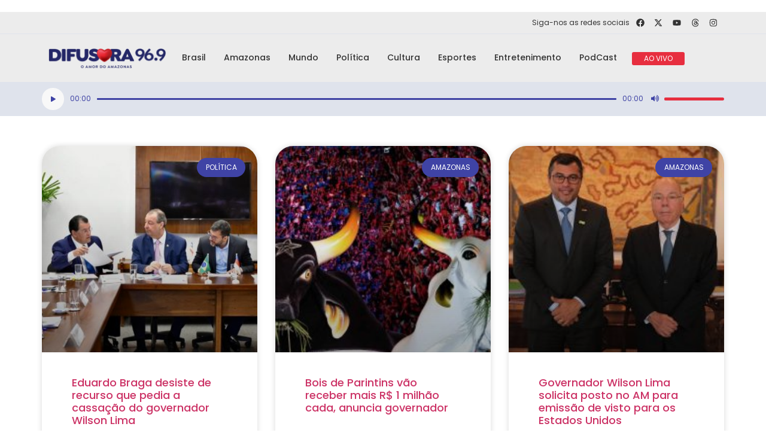

--- FILE ---
content_type: text/html; charset=UTF-8
request_url: https://difusora24h.com/tag/wilson-lima/
body_size: 108449
content:
<!doctype html>
<html lang="pt-BR">
<head>
	<meta charset="UTF-8">
	<meta name="viewport" content="width=device-width, initial-scale=1">
	<link rel="profile" href="https://gmpg.org/xfn/11">
	<title>Wilson Lima &#8211; Difusora 96.9</title>
<meta name='robots' content='max-image-preview:large' />
<link rel="alternate" type="application/rss+xml" title="Feed para Difusora 96.9 &raquo;" href="https://difusora24h.com/feed/" />
<link rel="alternate" type="application/rss+xml" title="Feed de comentários para Difusora 96.9 &raquo;" href="https://difusora24h.com/comments/feed/" />
<link rel="alternate" type="application/rss+xml" title="Feed de tag para Difusora 96.9 &raquo; Wilson Lima" href="https://difusora24h.com/tag/wilson-lima/feed/" />
<style id='wp-img-auto-sizes-contain-inline-css'>
img:is([sizes=auto i],[sizes^="auto," i]){contain-intrinsic-size:3000px 1500px}
/*# sourceURL=wp-img-auto-sizes-contain-inline-css */
</style>
<link rel='stylesheet' id='hello-elementor-theme-style-css' href='https://difusora24h.com/wp-content/themes/hello-elementor/theme.min.css?ver=2.9.0' media='all' />
<link rel='stylesheet' id='jet-menu-hello-css' href='https://difusora24h.com/wp-content/plugins/jet-menu/integration/themes/hello-elementor/assets/css/style.css?ver=2.4.3' media='all' />
<style id='wp-emoji-styles-inline-css'>

	img.wp-smiley, img.emoji {
		display: inline !important;
		border: none !important;
		box-shadow: none !important;
		height: 1em !important;
		width: 1em !important;
		margin: 0 0.07em !important;
		vertical-align: -0.1em !important;
		background: none !important;
		padding: 0 !important;
	}
/*# sourceURL=wp-emoji-styles-inline-css */
</style>
<link rel='stylesheet' id='wp-block-library-css' href='https://difusora24h.com/wp-includes/css/dist/block-library/style.min.css?ver=6.9' media='all' />
<style id='global-styles-inline-css'>
:root{--wp--preset--aspect-ratio--square: 1;--wp--preset--aspect-ratio--4-3: 4/3;--wp--preset--aspect-ratio--3-4: 3/4;--wp--preset--aspect-ratio--3-2: 3/2;--wp--preset--aspect-ratio--2-3: 2/3;--wp--preset--aspect-ratio--16-9: 16/9;--wp--preset--aspect-ratio--9-16: 9/16;--wp--preset--color--black: #000000;--wp--preset--color--cyan-bluish-gray: #abb8c3;--wp--preset--color--white: #ffffff;--wp--preset--color--pale-pink: #f78da7;--wp--preset--color--vivid-red: #cf2e2e;--wp--preset--color--luminous-vivid-orange: #ff6900;--wp--preset--color--luminous-vivid-amber: #fcb900;--wp--preset--color--light-green-cyan: #7bdcb5;--wp--preset--color--vivid-green-cyan: #00d084;--wp--preset--color--pale-cyan-blue: #8ed1fc;--wp--preset--color--vivid-cyan-blue: #0693e3;--wp--preset--color--vivid-purple: #9b51e0;--wp--preset--gradient--vivid-cyan-blue-to-vivid-purple: linear-gradient(135deg,rgb(6,147,227) 0%,rgb(155,81,224) 100%);--wp--preset--gradient--light-green-cyan-to-vivid-green-cyan: linear-gradient(135deg,rgb(122,220,180) 0%,rgb(0,208,130) 100%);--wp--preset--gradient--luminous-vivid-amber-to-luminous-vivid-orange: linear-gradient(135deg,rgb(252,185,0) 0%,rgb(255,105,0) 100%);--wp--preset--gradient--luminous-vivid-orange-to-vivid-red: linear-gradient(135deg,rgb(255,105,0) 0%,rgb(207,46,46) 100%);--wp--preset--gradient--very-light-gray-to-cyan-bluish-gray: linear-gradient(135deg,rgb(238,238,238) 0%,rgb(169,184,195) 100%);--wp--preset--gradient--cool-to-warm-spectrum: linear-gradient(135deg,rgb(74,234,220) 0%,rgb(151,120,209) 20%,rgb(207,42,186) 40%,rgb(238,44,130) 60%,rgb(251,105,98) 80%,rgb(254,248,76) 100%);--wp--preset--gradient--blush-light-purple: linear-gradient(135deg,rgb(255,206,236) 0%,rgb(152,150,240) 100%);--wp--preset--gradient--blush-bordeaux: linear-gradient(135deg,rgb(254,205,165) 0%,rgb(254,45,45) 50%,rgb(107,0,62) 100%);--wp--preset--gradient--luminous-dusk: linear-gradient(135deg,rgb(255,203,112) 0%,rgb(199,81,192) 50%,rgb(65,88,208) 100%);--wp--preset--gradient--pale-ocean: linear-gradient(135deg,rgb(255,245,203) 0%,rgb(182,227,212) 50%,rgb(51,167,181) 100%);--wp--preset--gradient--electric-grass: linear-gradient(135deg,rgb(202,248,128) 0%,rgb(113,206,126) 100%);--wp--preset--gradient--midnight: linear-gradient(135deg,rgb(2,3,129) 0%,rgb(40,116,252) 100%);--wp--preset--font-size--small: 13px;--wp--preset--font-size--medium: 20px;--wp--preset--font-size--large: 36px;--wp--preset--font-size--x-large: 42px;--wp--preset--spacing--20: 0.44rem;--wp--preset--spacing--30: 0.67rem;--wp--preset--spacing--40: 1rem;--wp--preset--spacing--50: 1.5rem;--wp--preset--spacing--60: 2.25rem;--wp--preset--spacing--70: 3.38rem;--wp--preset--spacing--80: 5.06rem;--wp--preset--shadow--natural: 6px 6px 9px rgba(0, 0, 0, 0.2);--wp--preset--shadow--deep: 12px 12px 50px rgba(0, 0, 0, 0.4);--wp--preset--shadow--sharp: 6px 6px 0px rgba(0, 0, 0, 0.2);--wp--preset--shadow--outlined: 6px 6px 0px -3px rgb(255, 255, 255), 6px 6px rgb(0, 0, 0);--wp--preset--shadow--crisp: 6px 6px 0px rgb(0, 0, 0);}:where(.is-layout-flex){gap: 0.5em;}:where(.is-layout-grid){gap: 0.5em;}body .is-layout-flex{display: flex;}.is-layout-flex{flex-wrap: wrap;align-items: center;}.is-layout-flex > :is(*, div){margin: 0;}body .is-layout-grid{display: grid;}.is-layout-grid > :is(*, div){margin: 0;}:where(.wp-block-columns.is-layout-flex){gap: 2em;}:where(.wp-block-columns.is-layout-grid){gap: 2em;}:where(.wp-block-post-template.is-layout-flex){gap: 1.25em;}:where(.wp-block-post-template.is-layout-grid){gap: 1.25em;}.has-black-color{color: var(--wp--preset--color--black) !important;}.has-cyan-bluish-gray-color{color: var(--wp--preset--color--cyan-bluish-gray) !important;}.has-white-color{color: var(--wp--preset--color--white) !important;}.has-pale-pink-color{color: var(--wp--preset--color--pale-pink) !important;}.has-vivid-red-color{color: var(--wp--preset--color--vivid-red) !important;}.has-luminous-vivid-orange-color{color: var(--wp--preset--color--luminous-vivid-orange) !important;}.has-luminous-vivid-amber-color{color: var(--wp--preset--color--luminous-vivid-amber) !important;}.has-light-green-cyan-color{color: var(--wp--preset--color--light-green-cyan) !important;}.has-vivid-green-cyan-color{color: var(--wp--preset--color--vivid-green-cyan) !important;}.has-pale-cyan-blue-color{color: var(--wp--preset--color--pale-cyan-blue) !important;}.has-vivid-cyan-blue-color{color: var(--wp--preset--color--vivid-cyan-blue) !important;}.has-vivid-purple-color{color: var(--wp--preset--color--vivid-purple) !important;}.has-black-background-color{background-color: var(--wp--preset--color--black) !important;}.has-cyan-bluish-gray-background-color{background-color: var(--wp--preset--color--cyan-bluish-gray) !important;}.has-white-background-color{background-color: var(--wp--preset--color--white) !important;}.has-pale-pink-background-color{background-color: var(--wp--preset--color--pale-pink) !important;}.has-vivid-red-background-color{background-color: var(--wp--preset--color--vivid-red) !important;}.has-luminous-vivid-orange-background-color{background-color: var(--wp--preset--color--luminous-vivid-orange) !important;}.has-luminous-vivid-amber-background-color{background-color: var(--wp--preset--color--luminous-vivid-amber) !important;}.has-light-green-cyan-background-color{background-color: var(--wp--preset--color--light-green-cyan) !important;}.has-vivid-green-cyan-background-color{background-color: var(--wp--preset--color--vivid-green-cyan) !important;}.has-pale-cyan-blue-background-color{background-color: var(--wp--preset--color--pale-cyan-blue) !important;}.has-vivid-cyan-blue-background-color{background-color: var(--wp--preset--color--vivid-cyan-blue) !important;}.has-vivid-purple-background-color{background-color: var(--wp--preset--color--vivid-purple) !important;}.has-black-border-color{border-color: var(--wp--preset--color--black) !important;}.has-cyan-bluish-gray-border-color{border-color: var(--wp--preset--color--cyan-bluish-gray) !important;}.has-white-border-color{border-color: var(--wp--preset--color--white) !important;}.has-pale-pink-border-color{border-color: var(--wp--preset--color--pale-pink) !important;}.has-vivid-red-border-color{border-color: var(--wp--preset--color--vivid-red) !important;}.has-luminous-vivid-orange-border-color{border-color: var(--wp--preset--color--luminous-vivid-orange) !important;}.has-luminous-vivid-amber-border-color{border-color: var(--wp--preset--color--luminous-vivid-amber) !important;}.has-light-green-cyan-border-color{border-color: var(--wp--preset--color--light-green-cyan) !important;}.has-vivid-green-cyan-border-color{border-color: var(--wp--preset--color--vivid-green-cyan) !important;}.has-pale-cyan-blue-border-color{border-color: var(--wp--preset--color--pale-cyan-blue) !important;}.has-vivid-cyan-blue-border-color{border-color: var(--wp--preset--color--vivid-cyan-blue) !important;}.has-vivid-purple-border-color{border-color: var(--wp--preset--color--vivid-purple) !important;}.has-vivid-cyan-blue-to-vivid-purple-gradient-background{background: var(--wp--preset--gradient--vivid-cyan-blue-to-vivid-purple) !important;}.has-light-green-cyan-to-vivid-green-cyan-gradient-background{background: var(--wp--preset--gradient--light-green-cyan-to-vivid-green-cyan) !important;}.has-luminous-vivid-amber-to-luminous-vivid-orange-gradient-background{background: var(--wp--preset--gradient--luminous-vivid-amber-to-luminous-vivid-orange) !important;}.has-luminous-vivid-orange-to-vivid-red-gradient-background{background: var(--wp--preset--gradient--luminous-vivid-orange-to-vivid-red) !important;}.has-very-light-gray-to-cyan-bluish-gray-gradient-background{background: var(--wp--preset--gradient--very-light-gray-to-cyan-bluish-gray) !important;}.has-cool-to-warm-spectrum-gradient-background{background: var(--wp--preset--gradient--cool-to-warm-spectrum) !important;}.has-blush-light-purple-gradient-background{background: var(--wp--preset--gradient--blush-light-purple) !important;}.has-blush-bordeaux-gradient-background{background: var(--wp--preset--gradient--blush-bordeaux) !important;}.has-luminous-dusk-gradient-background{background: var(--wp--preset--gradient--luminous-dusk) !important;}.has-pale-ocean-gradient-background{background: var(--wp--preset--gradient--pale-ocean) !important;}.has-electric-grass-gradient-background{background: var(--wp--preset--gradient--electric-grass) !important;}.has-midnight-gradient-background{background: var(--wp--preset--gradient--midnight) !important;}.has-small-font-size{font-size: var(--wp--preset--font-size--small) !important;}.has-medium-font-size{font-size: var(--wp--preset--font-size--medium) !important;}.has-large-font-size{font-size: var(--wp--preset--font-size--large) !important;}.has-x-large-font-size{font-size: var(--wp--preset--font-size--x-large) !important;}
/*# sourceURL=global-styles-inline-css */
</style>

<style id='classic-theme-styles-inline-css'>
/*! This file is auto-generated */
.wp-block-button__link{color:#fff;background-color:#32373c;border-radius:9999px;box-shadow:none;text-decoration:none;padding:calc(.667em + 2px) calc(1.333em + 2px);font-size:1.125em}.wp-block-file__button{background:#32373c;color:#fff;text-decoration:none}
/*# sourceURL=/wp-includes/css/classic-themes.min.css */
</style>
<link rel='stylesheet' id='jet-engine-frontend-css' href='https://difusora24h.com/wp-content/plugins/jet-engine/assets/css/frontend.css?ver=3.3.2.1' media='all' />
<link rel='stylesheet' id='htslider-widgets-css' href='https://difusora24h.com/wp-content/plugins/ht-slider-for-elementor/assets/css/ht-slider-widgets.css?ver=1.5.7' media='all' />
<link rel='stylesheet' id='hello-elementor-css' href='https://difusora24h.com/wp-content/themes/hello-elementor/style.min.css?ver=2.9.0' media='all' />
<link rel='stylesheet' id='elementor-frontend-css' href='https://difusora24h.com/wp-content/plugins/elementor/assets/css/frontend.min.css?ver=3.25.8' media='all' />
<link rel='stylesheet' id='elementor-post-5-css' href='https://difusora24h.com/wp-content/uploads/elementor/css/post-5.css?ver=1710855132' media='all' />
<link rel='stylesheet' id='font-awesome-all-css' href='https://difusora24h.com/wp-content/plugins/jet-menu/assets/public/lib/font-awesome/css/all.min.css?ver=5.12.0' media='all' />
<link rel='stylesheet' id='font-awesome-v4-shims-css' href='https://difusora24h.com/wp-content/plugins/jet-menu/assets/public/lib/font-awesome/css/v4-shims.min.css?ver=5.12.0' media='all' />
<link rel='stylesheet' id='jet-menu-public-styles-css' href='https://difusora24h.com/wp-content/plugins/jet-menu/assets/public/css/public.css?ver=2.4.3' media='all' />
<link rel='stylesheet' id='jet-theme-core-frontend-styles-css' href='https://difusora24h.com/wp-content/plugins/jet-theme-core/assets/css/frontend.css?ver=2.1.2.3' media='all' />
<link rel='stylesheet' id='widget-heading-css' href='https://difusora24h.com/wp-content/plugins/elementor/assets/css/widget-heading.min.css?ver=3.25.8' media='all' />
<link rel='stylesheet' id='widget-social-icons-css' href='https://difusora24h.com/wp-content/plugins/elementor/assets/css/widget-social-icons.min.css?ver=3.25.8' media='all' />
<link rel='stylesheet' id='e-apple-webkit-css' href='https://difusora24h.com/wp-content/plugins/elementor/assets/css/conditionals/apple-webkit.min.css?ver=3.25.8' media='all' />
<link rel='stylesheet' id='widget-image-css' href='https://difusora24h.com/wp-content/plugins/elementor/assets/css/widget-image.min.css?ver=3.25.8' media='all' />
<link rel='stylesheet' id='mediaelement-css' href='https://difusora24h.com/wp-includes/js/mediaelement/mediaelementplayer-legacy.min.css?ver=4.2.17' media='all' />
<link rel='stylesheet' id='e-animation-slideInDown-css' href='https://difusora24h.com/wp-content/plugins/elementor/assets/lib/animations/styles/slideInDown.min.css?ver=3.25.8' media='all' />
<link rel='stylesheet' id='jet-blocks-css' href='https://difusora24h.com/wp-content/uploads/elementor/css/custom-jet-blocks.css?ver=1.3.9' media='all' />
<link rel='stylesheet' id='jet-elements-css' href='https://difusora24h.com/wp-content/plugins/jet-elements/assets/css/jet-elements.css?ver=2.6.14' media='all' />
<link rel='stylesheet' id='jet-elements-skin-css' href='https://difusora24h.com/wp-content/plugins/jet-elements/assets/css/jet-elements-skin.css?ver=2.6.14' media='all' />
<link rel='stylesheet' id='swiper-css' href='https://difusora24h.com/wp-content/plugins/elementor/assets/lib/swiper/v8/css/swiper.min.css?ver=8.4.5' media='all' />
<link rel='stylesheet' id='e-swiper-css' href='https://difusora24h.com/wp-content/plugins/elementor/assets/css/conditionals/e-swiper.min.css?ver=3.25.8' media='all' />
<link rel='stylesheet' id='elementor-pro-css' href='https://difusora24h.com/wp-content/plugins/elementor-pro/assets/css/frontend.min.css?ver=3.24.1' media='all' />
<link rel='stylesheet' id='jet-blog-css' href='https://difusora24h.com/wp-content/plugins/jet-blog/assets/css/jet-blog.css?ver=2.3.5.1' media='all' />
<link rel='stylesheet' id='jet-tabs-frontend-css' href='https://difusora24h.com/wp-content/plugins/jet-tabs/assets/css/jet-tabs-frontend.css?ver=2.2.0' media='all' />
<link rel='stylesheet' id='jet-tricks-frontend-css' href='https://difusora24h.com/wp-content/plugins/jet-tricks/assets/css/jet-tricks-frontend.css?ver=1.4.8' media='all' />
<link rel='stylesheet' id='elementor-post-26969-css' href='https://difusora24h.com/wp-content/uploads/elementor/css/post-26969.css?ver=1741276311' media='all' />
<link rel='stylesheet' id='elementor-post-27053-css' href='https://difusora24h.com/wp-content/uploads/elementor/css/post-27053.css?ver=1710855133' media='all' />
<link rel='stylesheet' id='elementor-post-27268-css' href='https://difusora24h.com/wp-content/uploads/elementor/css/post-27268.css?ver=1710855173' media='all' />
<link rel='stylesheet' id='jquery-chosen-css' href='https://difusora24h.com/wp-content/plugins/jet-search/assets/lib/chosen/chosen.min.css?ver=1.8.7' media='all' />
<link rel='stylesheet' id='jet-search-css' href='https://difusora24h.com/wp-content/plugins/jet-search/assets/css/jet-search.css?ver=3.2.1' media='all' />
<link rel='stylesheet' id='google-fonts-1-css' href='https://fonts.googleapis.com/css?family=Poppins%3A100%2C100italic%2C200%2C200italic%2C300%2C300italic%2C400%2C400italic%2C500%2C500italic%2C600%2C600italic%2C700%2C700italic%2C800%2C800italic%2C900%2C900italic&#038;display=auto&#038;ver=6.9' media='all' />
<link rel="preconnect" href="https://fonts.gstatic.com/" crossorigin><script src="https://difusora24h.com/wp-includes/js/jquery/jquery.min.js?ver=3.7.1" id="jquery-core-js"></script>
<script src="https://difusora24h.com/wp-includes/js/jquery/jquery-migrate.min.js?ver=3.4.1" id="jquery-migrate-js"></script>
<link rel="https://api.w.org/" href="https://difusora24h.com/wp-json/" /><link rel="alternate" title="JSON" type="application/json" href="https://difusora24h.com/wp-json/wp/v2/tags/26" /><link rel="EditURI" type="application/rsd+xml" title="RSD" href="https://difusora24h.com/xmlrpc.php?rsd" />
<meta name="generator" content="WordPress 6.9" />
<meta name="generator" content="Elementor 3.25.8; features: e_font_icon_svg, additional_custom_breakpoints, e_optimized_control_loading; settings: css_print_method-external, google_font-enabled, font_display-auto">
			<style>
				.e-con.e-parent:nth-of-type(n+4):not(.e-lazyloaded):not(.e-no-lazyload),
				.e-con.e-parent:nth-of-type(n+4):not(.e-lazyloaded):not(.e-no-lazyload) * {
					background-image: none !important;
				}
				@media screen and (max-height: 1024px) {
					.e-con.e-parent:nth-of-type(n+3):not(.e-lazyloaded):not(.e-no-lazyload),
					.e-con.e-parent:nth-of-type(n+3):not(.e-lazyloaded):not(.e-no-lazyload) * {
						background-image: none !important;
					}
				}
				@media screen and (max-height: 640px) {
					.e-con.e-parent:nth-of-type(n+2):not(.e-lazyloaded):not(.e-no-lazyload),
					.e-con.e-parent:nth-of-type(n+2):not(.e-lazyloaded):not(.e-no-lazyload) * {
						background-image: none !important;
					}
				}
			</style>
			<link rel="icon" href="https://difusora24h.com/wp-content/uploads/2023/11/cropped-favicon-32x32.png" sizes="32x32" />
<link rel="icon" href="https://difusora24h.com/wp-content/uploads/2023/11/cropped-favicon-192x192.png" sizes="192x192" />
<link rel="apple-touch-icon" href="https://difusora24h.com/wp-content/uploads/2023/11/cropped-favicon-180x180.png" />
<meta name="msapplication-TileImage" content="https://difusora24h.com/wp-content/uploads/2023/11/cropped-favicon-270x270.png" />
<link rel='stylesheet' id='widget-posts-css' href='https://difusora24h.com/wp-content/plugins/elementor-pro/assets/css/widget-posts.min.css?ver=3.24.1' media='all' />
</head>
<body class="archive tag tag-wilson-lima tag-26 wp-theme-hello-elementor jet-desktop-menu-active elementor-default elementor-template-full-width elementor-kit-5 elementor-page-27268">


<a class="skip-link screen-reader-text" href="#content">Pular para o conteúdo</a>

		<div data-elementor-type="header" data-elementor-id="26969" class="elementor elementor-26969 elementor-location-header" data-elementor-post-type="elementor_library">
			<div class="elementor-element elementor-element-714a256 e-flex e-con-boxed e-con e-parent" data-id="714a256" data-element_type="container" data-settings="{&quot;jet_parallax_layout_list&quot;:[]}">
					<div class="e-con-inner">
				<div class="elementor-element elementor-element-b0fe477 elementor-widget elementor-widget-html" data-id="b0fe477" data-element_type="widget" data-widget_type="html.default">
				<div class="elementor-widget-container">
			<script async src="https://securepubads.g.doubleclick.net/tag/js/gpt.js"></script>
<script>
  window.googletag = window.googletag || {cmd: []};
  googletag.cmd.push(function() {
    googletag.defineSlot('/194553192/pmm-(a)-difusora24h', [[680, 180], [300, 300]], 'div-gpt-ad-1717011170981-0').addService(googletag.pubads());
    googletag.defineSlot('/21799500428/Difusoracodea', [[300, 250], [728, 90]], 'div-gpt-ad-1717011174473-0').addService(googletag.pubads());
    googletag.pubads().enableSingleRequest();
    googletag.pubads().collapseEmptyDivs();
    googletag.enableServices();
  });
</script>		</div>
				</div>
					</div>
				</div>
		<div class="elementor-element elementor-element-aa02460 elementor-hidden-tablet elementor-hidden-mobile e-flex e-con-boxed e-con e-parent" data-id="aa02460" data-element_type="container" data-settings="{&quot;background_background&quot;:&quot;classic&quot;,&quot;jet_parallax_layout_list&quot;:[]}">
					<div class="e-con-inner">
				<div class="elementor-element elementor-element-665f69a elementor-widget elementor-widget-heading" data-id="665f69a" data-element_type="widget" data-widget_type="heading.default">
				<div class="elementor-widget-container">
			<h2 class="elementor-heading-title elementor-size-default">Siga-nos as redes sociais</h2>		</div>
				</div>
				<div class="elementor-element elementor-element-130b61b e-grid-align-right elementor-shape-rounded elementor-grid-0 elementor-widget elementor-widget-social-icons" data-id="130b61b" data-element_type="widget" data-widget_type="social-icons.default">
				<div class="elementor-widget-container">
					<div class="elementor-social-icons-wrapper elementor-grid">
							<span class="elementor-grid-item">
					<a class="elementor-icon elementor-social-icon elementor-social-icon-facebook elementor-repeater-item-012fd5a" href="https://www.facebook.com/difusora24h/?locale=pt_BR" target="_blank">
						<span class="elementor-screen-only">Facebook</span>
						<svg class="e-font-icon-svg e-fab-facebook" viewBox="0 0 512 512" xmlns="http://www.w3.org/2000/svg"><path d="M504 256C504 119 393 8 256 8S8 119 8 256c0 123.78 90.69 226.38 209.25 245V327.69h-63V256h63v-54.64c0-62.15 37-96.48 93.67-96.48 27.14 0 55.52 4.84 55.52 4.84v61h-31.28c-30.8 0-40.41 19.12-40.41 38.73V256h68.78l-11 71.69h-57.78V501C413.31 482.38 504 379.78 504 256z"></path></svg>					</a>
				</span>
							<span class="elementor-grid-item">
					<a class="elementor-icon elementor-social-icon elementor-social-icon-x-twitter elementor-repeater-item-9cc5ed7" href="https://twitter.com/difusora24h" target="_blank">
						<span class="elementor-screen-only">X-twitter</span>
						<svg class="e-font-icon-svg e-fab-x-twitter" viewBox="0 0 512 512" xmlns="http://www.w3.org/2000/svg"><path d="M389.2 48h70.6L305.6 224.2 487 464H345L233.7 318.6 106.5 464H35.8L200.7 275.5 26.8 48H172.4L272.9 180.9 389.2 48zM364.4 421.8h39.1L151.1 88h-42L364.4 421.8z"></path></svg>					</a>
				</span>
							<span class="elementor-grid-item">
					<a class="elementor-icon elementor-social-icon elementor-social-icon-youtube elementor-repeater-item-f13502d" href="https://www.youtube.com/difusora24h" target="_blank">
						<span class="elementor-screen-only">Youtube</span>
						<svg class="e-font-icon-svg e-fab-youtube" viewBox="0 0 576 512" xmlns="http://www.w3.org/2000/svg"><path d="M549.655 124.083c-6.281-23.65-24.787-42.276-48.284-48.597C458.781 64 288 64 288 64S117.22 64 74.629 75.486c-23.497 6.322-42.003 24.947-48.284 48.597-11.412 42.867-11.412 132.305-11.412 132.305s0 89.438 11.412 132.305c6.281 23.65 24.787 41.5 48.284 47.821C117.22 448 288 448 288 448s170.78 0 213.371-11.486c23.497-6.321 42.003-24.171 48.284-47.821 11.412-42.867 11.412-132.305 11.412-132.305s0-89.438-11.412-132.305zm-317.51 213.508V175.185l142.739 81.205-142.739 81.201z"></path></svg>					</a>
				</span>
							<span class="elementor-grid-item">
					<a class="elementor-icon elementor-social-icon elementor-social-icon-threads elementor-repeater-item-2b08051" href="http://threads.com/difusora24h" target="_blank">
						<span class="elementor-screen-only">Threads</span>
						<svg class="e-font-icon-svg e-fab-threads" viewBox="0 0 448 512" xmlns="http://www.w3.org/2000/svg"><path d="M331.5 235.7c2.2 .9 4.2 1.9 6.3 2.8c29.2 14.1 50.6 35.2 61.8 61.4c15.7 36.5 17.2 95.8-30.3 143.2c-36.2 36.2-80.3 52.5-142.6 53h-.3c-70.2-.5-124.1-24.1-160.4-70.2c-32.3-41-48.9-98.1-49.5-169.6V256v-.2C17 184.3 33.6 127.2 65.9 86.2C102.2 40.1 156.2 16.5 226.4 16h.3c70.3 .5 124.9 24 162.3 69.9c18.4 22.7 32 50 40.6 81.7l-40.4 10.8c-7.1-25.8-17.8-47.8-32.2-65.4c-29.2-35.8-73-54.2-130.5-54.6c-57 .5-100.1 18.8-128.2 54.4C72.1 146.1 58.5 194.3 58 256c.5 61.7 14.1 109.9 40.3 143.3c28 35.6 71.2 53.9 128.2 54.4c51.4-.4 85.4-12.6 113.7-40.9c32.3-32.2 31.7-71.8 21.4-95.9c-6.1-14.2-17.1-26-31.9-34.9c-3.7 26.9-11.8 48.3-24.7 64.8c-17.1 21.8-41.4 33.6-72.7 35.3c-23.6 1.3-46.3-4.4-63.9-16c-20.8-13.8-33-34.8-34.3-59.3c-2.5-48.3 35.7-83 95.2-86.4c21.1-1.2 40.9-.3 59.2 2.8c-2.4-14.8-7.3-26.6-14.6-35.2c-10-11.7-25.6-17.7-46.2-17.8H227c-16.6 0-39 4.6-53.3 26.3l-34.4-23.6c19.2-29.1 50.3-45.1 87.8-45.1h.8c62.6 .4 99.9 39.5 103.7 107.7l-.2 .2zm-156 68.8c1.3 25.1 28.4 36.8 54.6 35.3c25.6-1.4 54.6-11.4 59.5-73.2c-13.2-2.9-27.8-4.4-43.4-4.4c-4.8 0-9.6 .1-14.4 .4c-42.9 2.4-57.2 23.2-56.2 41.8l-.1 .1z"></path></svg>					</a>
				</span>
							<span class="elementor-grid-item">
					<a class="elementor-icon elementor-social-icon elementor-social-icon-instagram elementor-repeater-item-0367232" href="https://www.instagram.com/difusora24h" target="_blank">
						<span class="elementor-screen-only">Instagram</span>
						<svg class="e-font-icon-svg e-fab-instagram" viewBox="0 0 448 512" xmlns="http://www.w3.org/2000/svg"><path d="M224.1 141c-63.6 0-114.9 51.3-114.9 114.9s51.3 114.9 114.9 114.9S339 319.5 339 255.9 287.7 141 224.1 141zm0 189.6c-41.1 0-74.7-33.5-74.7-74.7s33.5-74.7 74.7-74.7 74.7 33.5 74.7 74.7-33.6 74.7-74.7 74.7zm146.4-194.3c0 14.9-12 26.8-26.8 26.8-14.9 0-26.8-12-26.8-26.8s12-26.8 26.8-26.8 26.8 12 26.8 26.8zm76.1 27.2c-1.7-35.9-9.9-67.7-36.2-93.9-26.2-26.2-58-34.4-93.9-36.2-37-2.1-147.9-2.1-184.9 0-35.8 1.7-67.6 9.9-93.9 36.1s-34.4 58-36.2 93.9c-2.1 37-2.1 147.9 0 184.9 1.7 35.9 9.9 67.7 36.2 93.9s58 34.4 93.9 36.2c37 2.1 147.9 2.1 184.9 0 35.9-1.7 67.7-9.9 93.9-36.2 26.2-26.2 34.4-58 36.2-93.9 2.1-37 2.1-147.8 0-184.8zM398.8 388c-7.8 19.6-22.9 34.7-42.6 42.6-29.5 11.7-99.5 9-132.1 9s-102.7 2.6-132.1-9c-19.6-7.8-34.7-22.9-42.6-42.6-11.7-29.5-9-99.5-9-132.1s-2.6-102.7 9-132.1c7.8-19.6 22.9-34.7 42.6-42.6 29.5-11.7 99.5-9 132.1-9s102.7-2.6 132.1 9c19.6 7.8 34.7 22.9 42.6 42.6 11.7 29.5 9 99.5 9 132.1s2.7 102.7-9 132.1z"></path></svg>					</a>
				</span>
					</div>
				</div>
				</div>
					</div>
				</div>
		<div class="elementor-element elementor-element-4c6c503 elementor-hidden-tablet elementor-hidden-mobile e-flex e-con-boxed e-con e-parent" data-id="4c6c503" data-element_type="container" data-settings="{&quot;background_background&quot;:&quot;classic&quot;,&quot;jet_parallax_layout_list&quot;:[]}">
					<div class="e-con-inner">
		<div class="elementor-element elementor-element-ea40f40 e-con-full e-flex e-con e-child" data-id="ea40f40" data-element_type="container" data-settings="{&quot;jet_parallax_layout_list&quot;:[]}">
				<div class="elementor-element elementor-element-267fb50 elementor-widget elementor-widget-image" data-id="267fb50" data-element_type="widget" data-widget_type="image.default">
				<div class="elementor-widget-container">
														<a href="https://difusora24h.com/">
							<img width="201" height="40" src="https://difusora24h.com/wp-content/uploads/2023/11/Logo-para-fundo-branco.png" class="attachment-large size-large wp-image-26904" alt="" />								</a>
													</div>
				</div>
				</div>
		<div class="elementor-element elementor-element-15bb83b e-con-full e-flex e-con e-child" data-id="15bb83b" data-element_type="container" data-settings="{&quot;jet_parallax_layout_list&quot;:[]}">
				<div class="elementor-element elementor-element-64b3aca jet-nav-align-flex-end elementor-widget elementor-widget-jet-nav-menu" data-id="64b3aca" data-element_type="widget" data-widget_type="jet-nav-menu.default">
				<div class="elementor-widget-container">
			<nav class="jet-nav-wrap m-layout-mobile jet-mobile-menu jet-mobile-menu--default" data-mobile-trigger-device="mobile" data-mobile-layout="default">
<div class="jet-nav__mobile-trigger jet-nav-mobile-trigger-align-right">
	<span class="jet-nav__mobile-trigger-open jet-blocks-icon"><svg aria-hidden="true" class="e-font-icon-svg e-fas-bars" viewBox="0 0 448 512" xmlns="http://www.w3.org/2000/svg"><path d="M16 132h416c8.837 0 16-7.163 16-16V76c0-8.837-7.163-16-16-16H16C7.163 60 0 67.163 0 76v40c0 8.837 7.163 16 16 16zm0 160h416c8.837 0 16-7.163 16-16v-40c0-8.837-7.163-16-16-16H16c-8.837 0-16 7.163-16 16v40c0 8.837 7.163 16 16 16zm0 160h416c8.837 0 16-7.163 16-16v-40c0-8.837-7.163-16-16-16H16c-8.837 0-16 7.163-16 16v40c0 8.837 7.163 16 16 16z"></path></svg></span>	<span class="jet-nav__mobile-trigger-close jet-blocks-icon"><svg aria-hidden="true" class="e-font-icon-svg e-fas-times" viewBox="0 0 352 512" xmlns="http://www.w3.org/2000/svg"><path d="M242.72 256l100.07-100.07c12.28-12.28 12.28-32.19 0-44.48l-22.24-22.24c-12.28-12.28-32.19-12.28-44.48 0L176 189.28 75.93 89.21c-12.28-12.28-32.19-12.28-44.48 0L9.21 111.45c-12.28 12.28-12.28 32.19 0 44.48L109.28 256 9.21 356.07c-12.28 12.28-12.28 32.19 0 44.48l22.24 22.24c12.28 12.28 32.2 12.28 44.48 0L176 322.72l100.07 100.07c12.28 12.28 32.2 12.28 44.48 0l22.24-22.24c12.28-12.28 12.28-32.19 0-44.48L242.72 256z"></path></svg></span></div><div class="menu-menu-header-principal-container"><div class="jet-nav m-layout-mobile jet-nav--horizontal"><div class="menu-item menu-item-type-taxonomy menu-item-object-category jet-nav__item-40 jet-nav__item"><a href="https://difusora24h.com/category/brasil/" class="menu-item-link menu-item-link-depth-0 menu-item-link-top"><span class="jet-nav-link-text">Brasil</span></a></div>
<div class="menu-item menu-item-type-taxonomy menu-item-object-category jet-nav__item-39 jet-nav__item"><a href="https://difusora24h.com/category/amazonas/" class="menu-item-link menu-item-link-depth-0 menu-item-link-top"><span class="jet-nav-link-text">Amazonas</span></a></div>
<div class="menu-item menu-item-type-taxonomy menu-item-object-category jet-nav__item-44 jet-nav__item"><a href="https://difusora24h.com/category/mundo/" class="menu-item-link menu-item-link-depth-0 menu-item-link-top"><span class="jet-nav-link-text">Mundo</span></a></div>
<div class="menu-item menu-item-type-taxonomy menu-item-object-category jet-nav__item-46 jet-nav__item"><a href="https://difusora24h.com/category/politica/" class="menu-item-link menu-item-link-depth-0 menu-item-link-top"><span class="jet-nav-link-text">Política</span></a></div>
<div class="menu-item menu-item-type-taxonomy menu-item-object-category jet-nav__item-41 jet-nav__item"><a href="https://difusora24h.com/category/cultura/" class="menu-item-link menu-item-link-depth-0 menu-item-link-top"><span class="jet-nav-link-text">Cultura</span></a></div>
<div class="menu-item menu-item-type-taxonomy menu-item-object-category jet-nav__item-43 jet-nav__item"><a href="https://difusora24h.com/category/esportes/" class="menu-item-link menu-item-link-depth-0 menu-item-link-top"><span class="jet-nav-link-text">Esportes</span></a></div>
<div class="menu-item menu-item-type-taxonomy menu-item-object-category jet-nav__item-42 jet-nav__item"><a href="https://difusora24h.com/category/entretenimento/" class="menu-item-link menu-item-link-depth-0 menu-item-link-top"><span class="jet-nav-link-text">Entretenimento</span></a></div>
<div class="menu-item menu-item-type-custom menu-item-object-custom jet-nav__item-28211 jet-nav__item"><a href="https://difusora24h.com/audiocast/" class="menu-item-link menu-item-link-depth-0 menu-item-link-top"><span class="jet-nav-link-text">PodCast</span></a></div>
</div></div></nav>		</div>
				</div>
				</div>
		<div class="elementor-element elementor-element-cf6aa57 e-con-full e-flex e-con e-child" data-id="cf6aa57" data-element_type="container" data-settings="{&quot;jet_parallax_layout_list&quot;:[]}">
				<div class="elementor-element elementor-element-d27d3af elementor-widget elementor-widget-button" data-id="d27d3af" data-element_type="widget" data-widget_type="button.default">
				<div class="elementor-widget-container">
							<div class="elementor-button-wrapper">
					<a class="elementor-button elementor-button-link elementor-size-sm" href="https://player.brasilstream.com.br/2093014798/box">
						<span class="elementor-button-content-wrapper">
									<span class="elementor-button-text">AO VIVO</span>
					</span>
					</a>
				</div>
						</div>
				</div>
				</div>
					</div>
				</div>
		<div class="elementor-element elementor-element-f6a4862 elementor-hidden-tablet elementor-hidden-mobile e-flex e-con-boxed e-con e-parent" data-id="f6a4862" data-element_type="container" data-settings="{&quot;jet_parallax_layout_list&quot;:[],&quot;background_background&quot;:&quot;classic&quot;}">
					<div class="e-con-inner">
				<div class="elementor-element elementor-element-405c810 elementor-widget elementor-widget-jet-audio" data-id="405c810" data-element_type="widget" data-widget_type="jet-audio.default">
				<div class="elementor-widget-container">
			<div class="elementor-jet-audio jet-elements">
		<div class="jet-audio jet-audio--fa5-compat" data-audio-settings="{&quot;controls&quot;:[&quot;playpause&quot;,&quot;current&quot;,&quot;progress&quot;,&quot;duration&quot;,&quot;volume&quot;],&quot;audioVolume&quot;:&quot;horizontal&quot;,&quot;startVolume&quot;:0.8000000000000000444089209850062616169452667236328125,&quot;hasVolumeBar&quot;:&quot;yes&quot;,&quot;hideVolumeOnTouchDevices&quot;:true}">
			<audio class="jet-audio-player" preload="none" controls="" src="https://8016.brasilstream.com.br/stream" width="100%"></audio>
		</div>

		</div>		</div>
				</div>
					</div>
				</div>
		<div class="elementor-element elementor-element-4d5bd8a elementor-hidden-desktop elementor-hidden-mobile e-flex e-con-boxed e-con e-parent" data-id="4d5bd8a" data-element_type="container" data-settings="{&quot;background_background&quot;:&quot;classic&quot;,&quot;jet_parallax_layout_list&quot;:[]}">
					<div class="e-con-inner">
				<div class="elementor-element elementor-element-0fd7323 elementor-widget elementor-widget-heading" data-id="0fd7323" data-element_type="widget" data-widget_type="heading.default">
				<div class="elementor-widget-container">
			<h2 class="elementor-heading-title elementor-size-default">Siga-nos as redes sociais</h2>		</div>
				</div>
				<div class="elementor-element elementor-element-07cc2e8 e-grid-align-right elementor-shape-rounded elementor-grid-0 elementor-widget elementor-widget-social-icons" data-id="07cc2e8" data-element_type="widget" data-widget_type="social-icons.default">
				<div class="elementor-widget-container">
					<div class="elementor-social-icons-wrapper elementor-grid">
							<span class="elementor-grid-item">
					<a class="elementor-icon elementor-social-icon elementor-social-icon-facebook elementor-repeater-item-012fd5a" href="https://www.facebook.com/difusora24h/?locale=pt_BR" target="_blank">
						<span class="elementor-screen-only">Facebook</span>
						<svg class="e-font-icon-svg e-fab-facebook" viewBox="0 0 512 512" xmlns="http://www.w3.org/2000/svg"><path d="M504 256C504 119 393 8 256 8S8 119 8 256c0 123.78 90.69 226.38 209.25 245V327.69h-63V256h63v-54.64c0-62.15 37-96.48 93.67-96.48 27.14 0 55.52 4.84 55.52 4.84v61h-31.28c-30.8 0-40.41 19.12-40.41 38.73V256h68.78l-11 71.69h-57.78V501C413.31 482.38 504 379.78 504 256z"></path></svg>					</a>
				</span>
							<span class="elementor-grid-item">
					<a class="elementor-icon elementor-social-icon elementor-social-icon-x-twitter elementor-repeater-item-9cc5ed7" href="https://twitter.com/difusora24h" target="_blank">
						<span class="elementor-screen-only">X-twitter</span>
						<svg class="e-font-icon-svg e-fab-x-twitter" viewBox="0 0 512 512" xmlns="http://www.w3.org/2000/svg"><path d="M389.2 48h70.6L305.6 224.2 487 464H345L233.7 318.6 106.5 464H35.8L200.7 275.5 26.8 48H172.4L272.9 180.9 389.2 48zM364.4 421.8h39.1L151.1 88h-42L364.4 421.8z"></path></svg>					</a>
				</span>
							<span class="elementor-grid-item">
					<a class="elementor-icon elementor-social-icon elementor-social-icon-youtube elementor-repeater-item-f13502d" href="https://www.youtube.com/difusora24h" target="_blank">
						<span class="elementor-screen-only">Youtube</span>
						<svg class="e-font-icon-svg e-fab-youtube" viewBox="0 0 576 512" xmlns="http://www.w3.org/2000/svg"><path d="M549.655 124.083c-6.281-23.65-24.787-42.276-48.284-48.597C458.781 64 288 64 288 64S117.22 64 74.629 75.486c-23.497 6.322-42.003 24.947-48.284 48.597-11.412 42.867-11.412 132.305-11.412 132.305s0 89.438 11.412 132.305c6.281 23.65 24.787 41.5 48.284 47.821C117.22 448 288 448 288 448s170.78 0 213.371-11.486c23.497-6.321 42.003-24.171 48.284-47.821 11.412-42.867 11.412-132.305 11.412-132.305s0-89.438-11.412-132.305zm-317.51 213.508V175.185l142.739 81.205-142.739 81.201z"></path></svg>					</a>
				</span>
							<span class="elementor-grid-item">
					<a class="elementor-icon elementor-social-icon elementor-social-icon-threads elementor-repeater-item-2b08051" href="http://threads.com/difusora24h" target="_blank">
						<span class="elementor-screen-only">Threads</span>
						<svg class="e-font-icon-svg e-fab-threads" viewBox="0 0 448 512" xmlns="http://www.w3.org/2000/svg"><path d="M331.5 235.7c2.2 .9 4.2 1.9 6.3 2.8c29.2 14.1 50.6 35.2 61.8 61.4c15.7 36.5 17.2 95.8-30.3 143.2c-36.2 36.2-80.3 52.5-142.6 53h-.3c-70.2-.5-124.1-24.1-160.4-70.2c-32.3-41-48.9-98.1-49.5-169.6V256v-.2C17 184.3 33.6 127.2 65.9 86.2C102.2 40.1 156.2 16.5 226.4 16h.3c70.3 .5 124.9 24 162.3 69.9c18.4 22.7 32 50 40.6 81.7l-40.4 10.8c-7.1-25.8-17.8-47.8-32.2-65.4c-29.2-35.8-73-54.2-130.5-54.6c-57 .5-100.1 18.8-128.2 54.4C72.1 146.1 58.5 194.3 58 256c.5 61.7 14.1 109.9 40.3 143.3c28 35.6 71.2 53.9 128.2 54.4c51.4-.4 85.4-12.6 113.7-40.9c32.3-32.2 31.7-71.8 21.4-95.9c-6.1-14.2-17.1-26-31.9-34.9c-3.7 26.9-11.8 48.3-24.7 64.8c-17.1 21.8-41.4 33.6-72.7 35.3c-23.6 1.3-46.3-4.4-63.9-16c-20.8-13.8-33-34.8-34.3-59.3c-2.5-48.3 35.7-83 95.2-86.4c21.1-1.2 40.9-.3 59.2 2.8c-2.4-14.8-7.3-26.6-14.6-35.2c-10-11.7-25.6-17.7-46.2-17.8H227c-16.6 0-39 4.6-53.3 26.3l-34.4-23.6c19.2-29.1 50.3-45.1 87.8-45.1h.8c62.6 .4 99.9 39.5 103.7 107.7l-.2 .2zm-156 68.8c1.3 25.1 28.4 36.8 54.6 35.3c25.6-1.4 54.6-11.4 59.5-73.2c-13.2-2.9-27.8-4.4-43.4-4.4c-4.8 0-9.6 .1-14.4 .4c-42.9 2.4-57.2 23.2-56.2 41.8l-.1 .1z"></path></svg>					</a>
				</span>
							<span class="elementor-grid-item">
					<a class="elementor-icon elementor-social-icon elementor-social-icon-instagram elementor-repeater-item-0367232" href="https://www.instagram.com/difusora24h" target="_blank">
						<span class="elementor-screen-only">Instagram</span>
						<svg class="e-font-icon-svg e-fab-instagram" viewBox="0 0 448 512" xmlns="http://www.w3.org/2000/svg"><path d="M224.1 141c-63.6 0-114.9 51.3-114.9 114.9s51.3 114.9 114.9 114.9S339 319.5 339 255.9 287.7 141 224.1 141zm0 189.6c-41.1 0-74.7-33.5-74.7-74.7s33.5-74.7 74.7-74.7 74.7 33.5 74.7 74.7-33.6 74.7-74.7 74.7zm146.4-194.3c0 14.9-12 26.8-26.8 26.8-14.9 0-26.8-12-26.8-26.8s12-26.8 26.8-26.8 26.8 12 26.8 26.8zm76.1 27.2c-1.7-35.9-9.9-67.7-36.2-93.9-26.2-26.2-58-34.4-93.9-36.2-37-2.1-147.9-2.1-184.9 0-35.8 1.7-67.6 9.9-93.9 36.1s-34.4 58-36.2 93.9c-2.1 37-2.1 147.9 0 184.9 1.7 35.9 9.9 67.7 36.2 93.9s58 34.4 93.9 36.2c37 2.1 147.9 2.1 184.9 0 35.9-1.7 67.7-9.9 93.9-36.2 26.2-26.2 34.4-58 36.2-93.9 2.1-37 2.1-147.8 0-184.8zM398.8 388c-7.8 19.6-22.9 34.7-42.6 42.6-29.5 11.7-99.5 9-132.1 9s-102.7 2.6-132.1-9c-19.6-7.8-34.7-22.9-42.6-42.6-11.7-29.5-9-99.5-9-132.1s-2.6-102.7 9-132.1c7.8-19.6 22.9-34.7 42.6-42.6 29.5-11.7 99.5-9 132.1-9s102.7-2.6 132.1 9c19.6 7.8 34.7 22.9 42.6 42.6 11.7 29.5 9 99.5 9 132.1s2.7 102.7-9 132.1z"></path></svg>					</a>
				</span>
					</div>
				</div>
				</div>
				<div class="elementor-element elementor-element-9384433 elementor-widget elementor-widget-button" data-id="9384433" data-element_type="widget" data-widget_type="button.default">
				<div class="elementor-widget-container">
							<div class="elementor-button-wrapper">
					<a class="elementor-button elementor-button-link elementor-size-sm" href="https://player.brasilstream.com.br/2093014798/box">
						<span class="elementor-button-content-wrapper">
									<span class="elementor-button-text">AO VIVO</span>
					</span>
					</a>
				</div>
						</div>
				</div>
					</div>
				</div>
		<div class="elementor-element elementor-element-c563c47 elementor-hidden-desktop elementor-hidden-mobile e-flex e-con-boxed e-con e-parent" data-id="c563c47" data-element_type="container" data-settings="{&quot;background_background&quot;:&quot;classic&quot;,&quot;jet_parallax_layout_list&quot;:[]}">
					<div class="e-con-inner">
				<div class="elementor-element elementor-element-3722503 elementor-widget elementor-widget-image" data-id="3722503" data-element_type="widget" data-widget_type="image.default">
				<div class="elementor-widget-container">
														<a href="https://difusora24h.com/">
							<img width="201" height="40" src="https://difusora24h.com/wp-content/uploads/2023/11/Logo-para-fundo-branco.png" class="attachment-large size-large wp-image-26904" alt="" />								</a>
													</div>
				</div>
					</div>
				</div>
		<div class="elementor-element elementor-element-707fd7a elementor-hidden-desktop elementor-hidden-mobile e-flex e-con-boxed e-con e-parent" data-id="707fd7a" data-element_type="container" data-settings="{&quot;jet_parallax_layout_list&quot;:[],&quot;background_background&quot;:&quot;classic&quot;}">
					<div class="e-con-inner">
				<div class="elementor-element elementor-element-bb90b4b elementor-widget elementor-widget-jet-audio" data-id="bb90b4b" data-element_type="widget" data-widget_type="jet-audio.default">
				<div class="elementor-widget-container">
			<div class="elementor-jet-audio jet-elements">
		<div class="jet-audio jet-audio--fa5-compat" data-audio-settings="{&quot;controls&quot;:[&quot;playpause&quot;,&quot;current&quot;,&quot;progress&quot;,&quot;duration&quot;,&quot;volume&quot;],&quot;audioVolume&quot;:&quot;horizontal&quot;,&quot;startVolume&quot;:0.8000000000000000444089209850062616169452667236328125,&quot;hasVolumeBar&quot;:&quot;yes&quot;,&quot;hideVolumeOnTouchDevices&quot;:true}">
			<audio class="jet-audio-player" preload="none" controls="" src="https://8016.brasilstream.com.br/stream" width="100%"></audio>
		</div>

		</div>		</div>
				</div>
					</div>
				</div>
		<div class="elementor-element elementor-element-0aee07b elementor-hidden-desktop elementor-hidden-mobile e-flex e-con-boxed e-con e-parent" data-id="0aee07b" data-element_type="container" data-settings="{&quot;background_background&quot;:&quot;classic&quot;,&quot;jet_parallax_layout_list&quot;:[]}">
					<div class="e-con-inner">
				<div class="elementor-element elementor-element-14b59ee jet-nav-align-center elementor-widget elementor-widget-jet-nav-menu" data-id="14b59ee" data-element_type="widget" data-widget_type="jet-nav-menu.default">
				<div class="elementor-widget-container">
			<nav class="jet-nav-wrap m-layout-mobile jet-mobile-menu jet-mobile-menu--default" data-mobile-trigger-device="mobile" data-mobile-layout="default">
<div class="jet-nav__mobile-trigger jet-nav-mobile-trigger-align-left">
	<span class="jet-nav__mobile-trigger-open jet-blocks-icon"><svg aria-hidden="true" class="e-font-icon-svg e-fas-bars" viewBox="0 0 448 512" xmlns="http://www.w3.org/2000/svg"><path d="M16 132h416c8.837 0 16-7.163 16-16V76c0-8.837-7.163-16-16-16H16C7.163 60 0 67.163 0 76v40c0 8.837 7.163 16 16 16zm0 160h416c8.837 0 16-7.163 16-16v-40c0-8.837-7.163-16-16-16H16c-8.837 0-16 7.163-16 16v40c0 8.837 7.163 16 16 16zm0 160h416c8.837 0 16-7.163 16-16v-40c0-8.837-7.163-16-16-16H16c-8.837 0-16 7.163-16 16v40c0 8.837 7.163 16 16 16z"></path></svg></span>	<span class="jet-nav__mobile-trigger-close jet-blocks-icon"><svg aria-hidden="true" class="e-font-icon-svg e-fas-times" viewBox="0 0 352 512" xmlns="http://www.w3.org/2000/svg"><path d="M242.72 256l100.07-100.07c12.28-12.28 12.28-32.19 0-44.48l-22.24-22.24c-12.28-12.28-32.19-12.28-44.48 0L176 189.28 75.93 89.21c-12.28-12.28-32.19-12.28-44.48 0L9.21 111.45c-12.28 12.28-12.28 32.19 0 44.48L109.28 256 9.21 356.07c-12.28 12.28-12.28 32.19 0 44.48l22.24 22.24c12.28 12.28 32.2 12.28 44.48 0L176 322.72l100.07 100.07c12.28 12.28 32.2 12.28 44.48 0l22.24-22.24c12.28-12.28 12.28-32.19 0-44.48L242.72 256z"></path></svg></span></div><div class="menu-menu-header-principal-container"><div class="jet-nav m-layout-mobile jet-nav--horizontal"><div class="menu-item menu-item-type-taxonomy menu-item-object-category jet-nav__item-40 jet-nav__item"><a href="https://difusora24h.com/category/brasil/" class="menu-item-link menu-item-link-depth-0 menu-item-link-top"><span class="jet-nav-link-text">Brasil</span></a></div>
<div class="menu-item menu-item-type-taxonomy menu-item-object-category jet-nav__item-39 jet-nav__item"><a href="https://difusora24h.com/category/amazonas/" class="menu-item-link menu-item-link-depth-0 menu-item-link-top"><span class="jet-nav-link-text">Amazonas</span></a></div>
<div class="menu-item menu-item-type-taxonomy menu-item-object-category jet-nav__item-44 jet-nav__item"><a href="https://difusora24h.com/category/mundo/" class="menu-item-link menu-item-link-depth-0 menu-item-link-top"><span class="jet-nav-link-text">Mundo</span></a></div>
<div class="menu-item menu-item-type-taxonomy menu-item-object-category jet-nav__item-46 jet-nav__item"><a href="https://difusora24h.com/category/politica/" class="menu-item-link menu-item-link-depth-0 menu-item-link-top"><span class="jet-nav-link-text">Política</span></a></div>
<div class="menu-item menu-item-type-taxonomy menu-item-object-category jet-nav__item-41 jet-nav__item"><a href="https://difusora24h.com/category/cultura/" class="menu-item-link menu-item-link-depth-0 menu-item-link-top"><span class="jet-nav-link-text">Cultura</span></a></div>
<div class="menu-item menu-item-type-taxonomy menu-item-object-category jet-nav__item-43 jet-nav__item"><a href="https://difusora24h.com/category/esportes/" class="menu-item-link menu-item-link-depth-0 menu-item-link-top"><span class="jet-nav-link-text">Esportes</span></a></div>
<div class="menu-item menu-item-type-taxonomy menu-item-object-category jet-nav__item-42 jet-nav__item"><a href="https://difusora24h.com/category/entretenimento/" class="menu-item-link menu-item-link-depth-0 menu-item-link-top"><span class="jet-nav-link-text">Entretenimento</span></a></div>
<div class="menu-item menu-item-type-custom menu-item-object-custom jet-nav__item-28211 jet-nav__item"><a href="https://difusora24h.com/audiocast/" class="menu-item-link menu-item-link-depth-0 menu-item-link-top"><span class="jet-nav-link-text">PodCast</span></a></div>
</div></div></nav>		</div>
				</div>
					</div>
				</div>
		<div class="elementor-element elementor-element-8ca859f e-con-full elementor-hidden-desktop elementor-hidden-tablet e-flex e-con e-parent" data-id="8ca859f" data-element_type="container" data-settings="{&quot;jet_parallax_layout_list&quot;:[],&quot;animation_mobile&quot;:&quot;slideInDown&quot;}">
		<div class="elementor-element elementor-element-c7203a5 e-flex e-con-boxed e-con e-child" data-id="c7203a5" data-element_type="container" data-settings="{&quot;background_background&quot;:&quot;classic&quot;,&quot;jet_parallax_layout_list&quot;:[]}">
					<div class="e-con-inner">
				<div class="elementor-element elementor-element-dc303d2 elementor-widget elementor-widget-heading" data-id="dc303d2" data-element_type="widget" data-widget_type="heading.default">
				<div class="elementor-widget-container">
			<h2 class="elementor-heading-title elementor-size-default">Siga-nos nas redes sociais</h2>		</div>
				</div>
				<div class="elementor-element elementor-element-6fed98e e-grid-align-right elementor-shape-rounded elementor-grid-0 elementor-widget elementor-widget-social-icons" data-id="6fed98e" data-element_type="widget" data-widget_type="social-icons.default">
				<div class="elementor-widget-container">
					<div class="elementor-social-icons-wrapper elementor-grid">
							<span class="elementor-grid-item">
					<a class="elementor-icon elementor-social-icon elementor-social-icon-facebook elementor-repeater-item-012fd5a" href="https://www.facebook.com/difusora24h/?locale=pt_BR" target="_blank">
						<span class="elementor-screen-only">Facebook</span>
						<svg class="e-font-icon-svg e-fab-facebook" viewBox="0 0 512 512" xmlns="http://www.w3.org/2000/svg"><path d="M504 256C504 119 393 8 256 8S8 119 8 256c0 123.78 90.69 226.38 209.25 245V327.69h-63V256h63v-54.64c0-62.15 37-96.48 93.67-96.48 27.14 0 55.52 4.84 55.52 4.84v61h-31.28c-30.8 0-40.41 19.12-40.41 38.73V256h68.78l-11 71.69h-57.78V501C413.31 482.38 504 379.78 504 256z"></path></svg>					</a>
				</span>
							<span class="elementor-grid-item">
					<a class="elementor-icon elementor-social-icon elementor-social-icon-x-twitter elementor-repeater-item-9cc5ed7" href="https://twitter.com/difusora24h" target="_blank">
						<span class="elementor-screen-only">X-twitter</span>
						<svg class="e-font-icon-svg e-fab-x-twitter" viewBox="0 0 512 512" xmlns="http://www.w3.org/2000/svg"><path d="M389.2 48h70.6L305.6 224.2 487 464H345L233.7 318.6 106.5 464H35.8L200.7 275.5 26.8 48H172.4L272.9 180.9 389.2 48zM364.4 421.8h39.1L151.1 88h-42L364.4 421.8z"></path></svg>					</a>
				</span>
							<span class="elementor-grid-item">
					<a class="elementor-icon elementor-social-icon elementor-social-icon-youtube elementor-repeater-item-f13502d" href="https://www.youtube.com/difusora24h" target="_blank">
						<span class="elementor-screen-only">Youtube</span>
						<svg class="e-font-icon-svg e-fab-youtube" viewBox="0 0 576 512" xmlns="http://www.w3.org/2000/svg"><path d="M549.655 124.083c-6.281-23.65-24.787-42.276-48.284-48.597C458.781 64 288 64 288 64S117.22 64 74.629 75.486c-23.497 6.322-42.003 24.947-48.284 48.597-11.412 42.867-11.412 132.305-11.412 132.305s0 89.438 11.412 132.305c6.281 23.65 24.787 41.5 48.284 47.821C117.22 448 288 448 288 448s170.78 0 213.371-11.486c23.497-6.321 42.003-24.171 48.284-47.821 11.412-42.867 11.412-132.305 11.412-132.305s0-89.438-11.412-132.305zm-317.51 213.508V175.185l142.739 81.205-142.739 81.201z"></path></svg>					</a>
				</span>
							<span class="elementor-grid-item">
					<a class="elementor-icon elementor-social-icon elementor-social-icon-threads elementor-repeater-item-2b08051" href="http://threads.com/difusora24h" target="_blank">
						<span class="elementor-screen-only">Threads</span>
						<svg class="e-font-icon-svg e-fab-threads" viewBox="0 0 448 512" xmlns="http://www.w3.org/2000/svg"><path d="M331.5 235.7c2.2 .9 4.2 1.9 6.3 2.8c29.2 14.1 50.6 35.2 61.8 61.4c15.7 36.5 17.2 95.8-30.3 143.2c-36.2 36.2-80.3 52.5-142.6 53h-.3c-70.2-.5-124.1-24.1-160.4-70.2c-32.3-41-48.9-98.1-49.5-169.6V256v-.2C17 184.3 33.6 127.2 65.9 86.2C102.2 40.1 156.2 16.5 226.4 16h.3c70.3 .5 124.9 24 162.3 69.9c18.4 22.7 32 50 40.6 81.7l-40.4 10.8c-7.1-25.8-17.8-47.8-32.2-65.4c-29.2-35.8-73-54.2-130.5-54.6c-57 .5-100.1 18.8-128.2 54.4C72.1 146.1 58.5 194.3 58 256c.5 61.7 14.1 109.9 40.3 143.3c28 35.6 71.2 53.9 128.2 54.4c51.4-.4 85.4-12.6 113.7-40.9c32.3-32.2 31.7-71.8 21.4-95.9c-6.1-14.2-17.1-26-31.9-34.9c-3.7 26.9-11.8 48.3-24.7 64.8c-17.1 21.8-41.4 33.6-72.7 35.3c-23.6 1.3-46.3-4.4-63.9-16c-20.8-13.8-33-34.8-34.3-59.3c-2.5-48.3 35.7-83 95.2-86.4c21.1-1.2 40.9-.3 59.2 2.8c-2.4-14.8-7.3-26.6-14.6-35.2c-10-11.7-25.6-17.7-46.2-17.8H227c-16.6 0-39 4.6-53.3 26.3l-34.4-23.6c19.2-29.1 50.3-45.1 87.8-45.1h.8c62.6 .4 99.9 39.5 103.7 107.7l-.2 .2zm-156 68.8c1.3 25.1 28.4 36.8 54.6 35.3c25.6-1.4 54.6-11.4 59.5-73.2c-13.2-2.9-27.8-4.4-43.4-4.4c-4.8 0-9.6 .1-14.4 .4c-42.9 2.4-57.2 23.2-56.2 41.8l-.1 .1z"></path></svg>					</a>
				</span>
							<span class="elementor-grid-item">
					<a class="elementor-icon elementor-social-icon elementor-social-icon-instagram elementor-repeater-item-0367232" href="https://www.instagram.com/difusora24h" target="_blank">
						<span class="elementor-screen-only">Instagram</span>
						<svg class="e-font-icon-svg e-fab-instagram" viewBox="0 0 448 512" xmlns="http://www.w3.org/2000/svg"><path d="M224.1 141c-63.6 0-114.9 51.3-114.9 114.9s51.3 114.9 114.9 114.9S339 319.5 339 255.9 287.7 141 224.1 141zm0 189.6c-41.1 0-74.7-33.5-74.7-74.7s33.5-74.7 74.7-74.7 74.7 33.5 74.7 74.7-33.6 74.7-74.7 74.7zm146.4-194.3c0 14.9-12 26.8-26.8 26.8-14.9 0-26.8-12-26.8-26.8s12-26.8 26.8-26.8 26.8 12 26.8 26.8zm76.1 27.2c-1.7-35.9-9.9-67.7-36.2-93.9-26.2-26.2-58-34.4-93.9-36.2-37-2.1-147.9-2.1-184.9 0-35.8 1.7-67.6 9.9-93.9 36.1s-34.4 58-36.2 93.9c-2.1 37-2.1 147.9 0 184.9 1.7 35.9 9.9 67.7 36.2 93.9s58 34.4 93.9 36.2c37 2.1 147.9 2.1 184.9 0 35.9-1.7 67.7-9.9 93.9-36.2 26.2-26.2 34.4-58 36.2-93.9 2.1-37 2.1-147.8 0-184.8zM398.8 388c-7.8 19.6-22.9 34.7-42.6 42.6-29.5 11.7-99.5 9-132.1 9s-102.7 2.6-132.1-9c-19.6-7.8-34.7-22.9-42.6-42.6-11.7-29.5-9-99.5-9-132.1s-2.6-102.7 9-132.1c7.8-19.6 22.9-34.7 42.6-42.6 29.5-11.7 99.5-9 132.1-9s102.7-2.6 132.1 9c19.6 7.8 34.7 22.9 42.6 42.6 11.7 29.5 9 99.5 9 132.1s2.7 102.7-9 132.1z"></path></svg>					</a>
				</span>
					</div>
				</div>
				</div>
					</div>
				</div>
				</div>
		<div class="elementor-element elementor-element-e31a5ad e-con-full elementor-hidden-desktop elementor-hidden-tablet e-flex e-con e-parent" data-id="e31a5ad" data-element_type="container" data-settings="{&quot;jet_parallax_layout_list&quot;:[],&quot;animation_mobile&quot;:&quot;slideInDown&quot;}">
		<div class="elementor-element elementor-element-a36e483 e-flex e-con-boxed e-con e-child" data-id="a36e483" data-element_type="container" data-settings="{&quot;background_background&quot;:&quot;classic&quot;,&quot;jet_parallax_layout_list&quot;:[]}">
					<div class="e-con-inner">
				<div class="elementor-element elementor-element-e71e7d4 elementor-widget elementor-widget-image" data-id="e71e7d4" data-element_type="widget" data-widget_type="image.default">
				<div class="elementor-widget-container">
														<a href="https://difusora24h.com/">
							<img width="201" height="40" src="https://difusora24h.com/wp-content/uploads/2023/11/Logo-para-fundo-branco.png" class="attachment-large size-large wp-image-26904" alt="" />								</a>
													</div>
				</div>
				<div class="elementor-element elementor-element-7c31707 elementor-mobile-align-right elementor-widget elementor-widget-button" data-id="7c31707" data-element_type="widget" data-widget_type="button.default">
				<div class="elementor-widget-container">
							<div class="elementor-button-wrapper">
					<a class="elementor-button elementor-button-link elementor-size-sm" href="https://player.brasilstream.com.br/2093014798/box">
						<span class="elementor-button-content-wrapper">
									<span class="elementor-button-text">AO VIVO</span>
					</span>
					</a>
				</div>
						</div>
				</div>
				<div class="elementor-element elementor-element-5cef701 elementor-widget elementor-widget-jet-audio" data-id="5cef701" data-element_type="widget" data-widget_type="jet-audio.default">
				<div class="elementor-widget-container">
			<div class="elementor-jet-audio jet-elements">
		<div class="jet-audio jet-audio--fa5-compat" data-audio-settings="{&quot;controls&quot;:[&quot;playpause&quot;,&quot;current&quot;,&quot;progress&quot;,&quot;duration&quot;,&quot;volume&quot;],&quot;audioVolume&quot;:&quot;horizontal&quot;,&quot;startVolume&quot;:0.8000000000000000444089209850062616169452667236328125,&quot;hasVolumeBar&quot;:&quot;yes&quot;,&quot;hideVolumeOnTouchDevices&quot;:true}">
			<audio class="jet-audio-player" preload="none" controls="" src="https://8016.brasilstream.com.br/stream" width="100%"></audio>
		</div>

		</div>		</div>
				</div>
					</div>
				</div>
				</div>
				</div>
				<div data-elementor-type="archive" data-elementor-id="27268" class="elementor elementor-27268 elementor-location-archive" data-elementor-post-type="elementor_library">
			<div class="elementor-element elementor-element-fd3b9a3 e-flex e-con-boxed e-con e-parent" data-id="fd3b9a3" data-element_type="container" data-settings="{&quot;jet_parallax_layout_list&quot;:[]}">
					<div class="e-con-inner">
				<div class="elementor-element elementor-element-5a64aea elementor-grid-3 elementor-grid-tablet-2 elementor-grid-mobile-1 elementor-posts--thumbnail-top elementor-card-shadow-yes elementor-posts__hover-gradient elementor-widget elementor-widget-archive-posts" data-id="5a64aea" data-element_type="widget" data-settings="{&quot;archive_cards_columns&quot;:&quot;3&quot;,&quot;archive_cards_columns_tablet&quot;:&quot;2&quot;,&quot;archive_cards_columns_mobile&quot;:&quot;1&quot;,&quot;archive_cards_row_gap&quot;:{&quot;unit&quot;:&quot;px&quot;,&quot;size&quot;:35,&quot;sizes&quot;:[]},&quot;archive_cards_row_gap_tablet&quot;:{&quot;unit&quot;:&quot;px&quot;,&quot;size&quot;:&quot;&quot;,&quot;sizes&quot;:[]},&quot;archive_cards_row_gap_mobile&quot;:{&quot;unit&quot;:&quot;px&quot;,&quot;size&quot;:&quot;&quot;,&quot;sizes&quot;:[]},&quot;pagination_type&quot;:&quot;numbers&quot;}" data-widget_type="archive-posts.archive_cards">
				<div class="elementor-widget-container">
					<div class="elementor-posts-container elementor-posts elementor-posts--skin-cards elementor-grid">
				<article class="elementor-post elementor-grid-item post-25411 post type-post status-publish format-standard has-post-thumbnail hentry category-politica tag-cassacao tag-eduardo-braga tag-wilson-lima">
			<div class="elementor-post__card">
				<a class="elementor-post__thumbnail__link" href="https://difusora24h.com/eduardo-braga-desiste-de-recurso-que-pedia-a-cassacao-do-governador-wilson-limaeduardo-braga-desiste-de-recurso-que-pedia-a-cassacao-do-governador-wilson-lima/" tabindex="-1" ><div class="elementor-post__thumbnail"><img fetchpriority="high" width="300" height="291" src="https://difusora24h.com/wp-content/uploads/2023/07/WhatsApp-Image-2023-07-13-at-07.43.47-1024x993-1-300x291.jpeg" class="attachment-medium size-medium wp-image-25412" alt="Eduardo Braga desiste de recurso que pedia a cassação do governador Wilson Lima" decoding="async" srcset="https://difusora24h.com/wp-content/uploads/2023/07/WhatsApp-Image-2023-07-13-at-07.43.47-1024x993-1-300x291.jpeg 300w, https://difusora24h.com/wp-content/uploads/2023/07/WhatsApp-Image-2023-07-13-at-07.43.47-1024x993-1-768x745.jpeg 768w, https://difusora24h.com/wp-content/uploads/2023/07/WhatsApp-Image-2023-07-13-at-07.43.47-1024x993-1.jpeg 1024w" sizes="(max-width: 300px) 100vw, 300px" /></div></a>
				<div class="elementor-post__badge">Política</div>
				<div class="elementor-post__text">
				<h3 class="elementor-post__title">
			<a href="https://difusora24h.com/eduardo-braga-desiste-de-recurso-que-pedia-a-cassacao-do-governador-wilson-limaeduardo-braga-desiste-de-recurso-que-pedia-a-cassacao-do-governador-wilson-lima/" >
				Eduardo Braga desiste de recurso que pedia a cassação do governador Wilson Lima			</a>
		</h3>
		
		<a class="elementor-post__read-more" href="https://difusora24h.com/eduardo-braga-desiste-de-recurso-que-pedia-a-cassacao-do-governador-wilson-limaeduardo-braga-desiste-de-recurso-que-pedia-a-cassacao-do-governador-wilson-lima/" aria-label="Read more about Eduardo Braga desiste de recurso que pedia a cassação do governador Wilson Lima" tabindex="-1" >
			Leia mais »		</a>

				</div>
				<div class="elementor-post__meta-data">
					<span class="elementor-post-date">
			13/07/2023		</span>
				</div>
					</div>
		</article>
				<article class="elementor-post elementor-grid-item post-25148 post type-post status-publish format-standard has-post-thumbnail hentry category-amazonas tag-caprichoso-e-garantido tag-festival-folclorico-de-parintins tag-wilson-lima">
			<div class="elementor-post__card">
				<a class="elementor-post__thumbnail__link" href="https://difusora24h.com/bois-de-parintins-vao-receber-mais-r-1-milhao-cada-anuncia-governador/" tabindex="-1" ><div class="elementor-post__thumbnail"><img width="300" height="212" src="https://difusora24h.com/wp-content/uploads/2023/06/AMAZONASTUR-3-1-1024x724-1-300x212.jpg" class="attachment-medium size-medium wp-image-25149" alt="Bois de Parintins vão receber mais R$ 1 milhão cada, anuncia governador" decoding="async" srcset="https://difusora24h.com/wp-content/uploads/2023/06/AMAZONASTUR-3-1-1024x724-1-300x212.jpg 300w, https://difusora24h.com/wp-content/uploads/2023/06/AMAZONASTUR-3-1-1024x724-1-768x543.jpg 768w, https://difusora24h.com/wp-content/uploads/2023/06/AMAZONASTUR-3-1-1024x724-1.jpg 1024w" sizes="(max-width: 300px) 100vw, 300px" /></div></a>
				<div class="elementor-post__badge">Amazonas</div>
				<div class="elementor-post__text">
				<h3 class="elementor-post__title">
			<a href="https://difusora24h.com/bois-de-parintins-vao-receber-mais-r-1-milhao-cada-anuncia-governador/" >
				Bois de Parintins vão receber mais R$ 1 milhão cada, anuncia governador			</a>
		</h3>
		
		<a class="elementor-post__read-more" href="https://difusora24h.com/bois-de-parintins-vao-receber-mais-r-1-milhao-cada-anuncia-governador/" aria-label="Read more about Bois de Parintins vão receber mais R$ 1 milhão cada, anuncia governador" tabindex="-1" >
			Leia mais »		</a>

				</div>
				<div class="elementor-post__meta-data">
					<span class="elementor-post-date">
			27/06/2023		</span>
				</div>
					</div>
		</article>
				<article class="elementor-post elementor-grid-item post-24789 post type-post status-publish format-standard has-post-thumbnail hentry category-amazonas tag-amazonas tag-cop-30 tag-emissao-de-visto tag-estados-unidos tag-wilson-lima">
			<div class="elementor-post__card">
				<a class="elementor-post__thumbnail__link" href="https://difusora24h.com/governador-wilson-lima-solicita-posto-no-am-para-emissao-de-visto-para-os-estados-unidos/" tabindex="-1" ><div class="elementor-post__thumbnail"><img loading="lazy" width="300" height="200" src="https://difusora24h.com/wp-content/uploads/2023/05/Wilson-Lima-Mauro-Vieira-Foto-Diego-Peres-01-300x200.jpeg" class="attachment-medium size-medium wp-image-24790" alt="Governador Wilson Lima solicita posto no AM para emissão de visto para os Estados Unidos" decoding="async" srcset="https://difusora24h.com/wp-content/uploads/2023/05/Wilson-Lima-Mauro-Vieira-Foto-Diego-Peres-01-300x200.jpeg 300w, https://difusora24h.com/wp-content/uploads/2023/05/Wilson-Lima-Mauro-Vieira-Foto-Diego-Peres-01-768x512.jpeg 768w, https://difusora24h.com/wp-content/uploads/2023/05/Wilson-Lima-Mauro-Vieira-Foto-Diego-Peres-01.jpeg 800w" sizes="(max-width: 300px) 100vw, 300px" /></div></a>
				<div class="elementor-post__badge">Amazonas</div>
				<div class="elementor-post__text">
				<h3 class="elementor-post__title">
			<a href="https://difusora24h.com/governador-wilson-lima-solicita-posto-no-am-para-emissao-de-visto-para-os-estados-unidos/" >
				Governador Wilson Lima solicita posto no AM para emissão de visto para os Estados Unidos			</a>
		</h3>
		
		<a class="elementor-post__read-more" href="https://difusora24h.com/governador-wilson-lima-solicita-posto-no-am-para-emissao-de-visto-para-os-estados-unidos/" aria-label="Read more about Governador Wilson Lima solicita posto no AM para emissão de visto para os Estados Unidos" tabindex="-1" >
			Leia mais »		</a>

				</div>
				<div class="elementor-post__meta-data">
					<span class="elementor-post-date">
			31/05/2023		</span>
				</div>
					</div>
		</article>
				<article class="elementor-post elementor-grid-item post-24703 post type-post status-publish format-standard has-post-thumbnail hentry category-politica tag-amazonas tag-wilson-lima tag-zfm">
			<div class="elementor-post__card">
				<a class="elementor-post__thumbnail__link" href="https://difusora24h.com/em-forum-de-governadores-wilson-lima-defende-garantias-a-zfm/" tabindex="-1" ><div class="elementor-post__thumbnail"><img loading="lazy" width="300" height="200" src="https://difusora24h.com/wp-content/uploads/2023/05/Forum-Governadores-Diego-Peres-02-1024x683-1-300x200.jpg" class="attachment-medium size-medium wp-image-24704" alt="Em fórum de governadores, Wilson Lima defende garantias à ZFM" decoding="async" srcset="https://difusora24h.com/wp-content/uploads/2023/05/Forum-Governadores-Diego-Peres-02-1024x683-1-300x200.jpg 300w, https://difusora24h.com/wp-content/uploads/2023/05/Forum-Governadores-Diego-Peres-02-1024x683-1-768x512.jpg 768w, https://difusora24h.com/wp-content/uploads/2023/05/Forum-Governadores-Diego-Peres-02-1024x683-1.jpg 1024w" sizes="(max-width: 300px) 100vw, 300px" /></div></a>
				<div class="elementor-post__badge">Política</div>
				<div class="elementor-post__text">
				<h3 class="elementor-post__title">
			<a href="https://difusora24h.com/em-forum-de-governadores-wilson-lima-defende-garantias-a-zfm/" >
				Em fórum de governadores, Wilson Lima defende garantias à ZFM			</a>
		</h3>
		
		<a class="elementor-post__read-more" href="https://difusora24h.com/em-forum-de-governadores-wilson-lima-defende-garantias-a-zfm/" aria-label="Read more about Em fórum de governadores, Wilson Lima defende garantias à ZFM" tabindex="-1" >
			Leia mais »		</a>

				</div>
				<div class="elementor-post__meta-data">
					<span class="elementor-post-date">
			25/05/2023		</span>
				</div>
					</div>
		</article>
				<article class="elementor-post elementor-grid-item post-24587 post type-post status-publish format-standard has-post-thumbnail hentry category-destaques tag-amazonas tag-br-319 tag-recuperacao-de-ponte tag-rio-curuca tag-wilson-lima">
			<div class="elementor-post__card">
				<a class="elementor-post__thumbnail__link" href="https://difusora24h.com/obras-em-trecho-da-br-319-e-recuperacao-de-ponte-comecam-em-junho-afirma-ministro/" tabindex="-1" ><div class="elementor-post__thumbnail"><img loading="lazy" width="300" height="225" src="https://difusora24h.com/wp-content/uploads/2023/05/br-319_autaz-mirim-1024x768-1-300x225.jpeg" class="attachment-medium size-medium wp-image-24588" alt="Obras em trecho da BR-319 e recuperação de ponte começam em junho, afirma ministro" decoding="async" srcset="https://difusora24h.com/wp-content/uploads/2023/05/br-319_autaz-mirim-1024x768-1-300x225.jpeg 300w, https://difusora24h.com/wp-content/uploads/2023/05/br-319_autaz-mirim-1024x768-1-768x576.jpeg 768w, https://difusora24h.com/wp-content/uploads/2023/05/br-319_autaz-mirim-1024x768-1.jpeg 1024w" sizes="(max-width: 300px) 100vw, 300px" /></div></a>
				<div class="elementor-post__badge">destaques</div>
				<div class="elementor-post__text">
				<h3 class="elementor-post__title">
			<a href="https://difusora24h.com/obras-em-trecho-da-br-319-e-recuperacao-de-ponte-comecam-em-junho-afirma-ministro/" >
				Obras em trecho da BR-319 e recuperação de ponte começam em junho, afirma ministro			</a>
		</h3>
		
		<a class="elementor-post__read-more" href="https://difusora24h.com/obras-em-trecho-da-br-319-e-recuperacao-de-ponte-comecam-em-junho-afirma-ministro/" aria-label="Read more about Obras em trecho da BR-319 e recuperação de ponte começam em junho, afirma ministro" tabindex="-1" >
			Leia mais »		</a>

				</div>
				<div class="elementor-post__meta-data">
					<span class="elementor-post-date">
			18/05/2023		</span>
				</div>
					</div>
		</article>
				<article class="elementor-post elementor-grid-item post-24223 post type-post status-publish format-standard has-post-thumbnail hentry category-destaques tag-amazonas tag-stf tag-uea tag-wilson-lima">
			<div class="elementor-post__card">
				<a class="elementor-post__thumbnail__link" href="https://difusora24h.com/governo-do-am-vai-atuar-para-restabelecer-sistema-de-cotas-da-uea/" tabindex="-1" ><div class="elementor-post__thumbnail"><img loading="lazy" width="300" height="200" src="https://difusora24h.com/wp-content/uploads/2023/04/PAG-9-SUB-DIA-1905-768x512-1-300x200.jpg" class="attachment-medium size-medium wp-image-24224" alt="Governo do AM vai atuar para restabelecer sistema de cotas da UEA" decoding="async" srcset="https://difusora24h.com/wp-content/uploads/2023/04/PAG-9-SUB-DIA-1905-768x512-1-300x200.jpg 300w, https://difusora24h.com/wp-content/uploads/2023/04/PAG-9-SUB-DIA-1905-768x512-1.jpg 768w" sizes="(max-width: 300px) 100vw, 300px" /></div></a>
				<div class="elementor-post__badge">destaques</div>
				<div class="elementor-post__text">
				<h3 class="elementor-post__title">
			<a href="https://difusora24h.com/governo-do-am-vai-atuar-para-restabelecer-sistema-de-cotas-da-uea/" >
				Governo do AM vai atuar para restabelecer sistema de cotas da UEA			</a>
		</h3>
		
		<a class="elementor-post__read-more" href="https://difusora24h.com/governo-do-am-vai-atuar-para-restabelecer-sistema-de-cotas-da-uea/" aria-label="Read more about Governo do AM vai atuar para restabelecer sistema de cotas da UEA" tabindex="-1" >
			Leia mais »		</a>

				</div>
				<div class="elementor-post__meta-data">
					<span class="elementor-post-date">
			27/04/2023		</span>
				</div>
					</div>
		</article>
				<article class="elementor-post elementor-grid-item post-21205 post type-post status-publish format-standard has-post-thumbnail hentry category-destaques tag-amazonas tag-competitividade-zfm tag-fiesp tag-geraldo-alckmin tag-governo-federal tag-ipi tag-polo-industrial-de-manaus tag-wilson-lima tag-zfm">
			<div class="elementor-post__card">
				<a class="elementor-post__thumbnail__link" href="https://difusora24h.com/wilson-lima-defende-conversa-com-governo-federal-mas-nao-descarta-ir-a-justica-por-competitividade-da-zfm/" tabindex="-1" ><div class="elementor-post__thumbnail"><img loading="lazy" width="300" height="166" src="https://difusora24h.com/wp-content/uploads/2023/01/WhatsApp-Image-2023-01-19-at-12.26.54-1-300x166.jpeg" class="attachment-medium size-medium wp-image-21206" alt="Wilson Lima defende conversa com governo federal, mas não descarta ir à Justiça por competitividade da ZFM" decoding="async" srcset="https://difusora24h.com/wp-content/uploads/2023/01/WhatsApp-Image-2023-01-19-at-12.26.54-1-300x166.jpeg 300w, https://difusora24h.com/wp-content/uploads/2023/01/WhatsApp-Image-2023-01-19-at-12.26.54-1-768x424.jpeg 768w, https://difusora24h.com/wp-content/uploads/2023/01/WhatsApp-Image-2023-01-19-at-12.26.54-1.jpeg 984w" sizes="(max-width: 300px) 100vw, 300px" /></div></a>
				<div class="elementor-post__badge">destaques</div>
				<div class="elementor-post__text">
				<h3 class="elementor-post__title">
			<a href="https://difusora24h.com/wilson-lima-defende-conversa-com-governo-federal-mas-nao-descarta-ir-a-justica-por-competitividade-da-zfm/" >
				Wilson Lima defende conversa com governo federal, mas não descarta ir à Justiça por competitividade da ZFM			</a>
		</h3>
		
		<a class="elementor-post__read-more" href="https://difusora24h.com/wilson-lima-defende-conversa-com-governo-federal-mas-nao-descarta-ir-a-justica-por-competitividade-da-zfm/" aria-label="Read more about Wilson Lima defende conversa com governo federal, mas não descarta ir à Justiça por competitividade da ZFM" tabindex="-1" >
			Leia mais »		</a>

				</div>
				<div class="elementor-post__meta-data">
					<span class="elementor-post-date">
			19/01/2023		</span>
				</div>
					</div>
		</article>
				<article class="elementor-post elementor-grid-item post-20662 post type-post status-publish format-standard has-post-thumbnail hentry category-destaques tag-amazonas tag-combate-ao-crime-organizado tag-flavio-dino tag-forca-nacional-a-operacao-arpao-i tag-governador-do-amazonas tag-wilson-lima">
			<div class="elementor-post__card">
				<a class="elementor-post__thumbnail__link" href="https://difusora24h.com/ministro-da-justica-autoriza-atuacao-da-forca-nacional-para-combate-ao-crime-organizado-no-am/" tabindex="-1" ><div class="elementor-post__thumbnail"><img loading="lazy" width="300" height="179" src="https://difusora24h.com/wp-content/uploads/2023/01/doacoes-forca-nacional-1-_mcamgo_abr_090620211818-7-300x179.jpg" class="attachment-medium size-medium wp-image-20663" alt="Ministro da Justiça autoriza atuação da Força Nacional para combate ao crime organizado no AM" decoding="async" srcset="https://difusora24h.com/wp-content/uploads/2023/01/doacoes-forca-nacional-1-_mcamgo_abr_090620211818-7-300x179.jpg 300w, https://difusora24h.com/wp-content/uploads/2023/01/doacoes-forca-nacional-1-_mcamgo_abr_090620211818-7-1024x613.jpg 1024w, https://difusora24h.com/wp-content/uploads/2023/01/doacoes-forca-nacional-1-_mcamgo_abr_090620211818-7-768x459.jpg 768w, https://difusora24h.com/wp-content/uploads/2023/01/doacoes-forca-nacional-1-_mcamgo_abr_090620211818-7.jpg 1170w" sizes="(max-width: 300px) 100vw, 300px" /></div></a>
				<div class="elementor-post__badge">destaques</div>
				<div class="elementor-post__text">
				<h3 class="elementor-post__title">
			<a href="https://difusora24h.com/ministro-da-justica-autoriza-atuacao-da-forca-nacional-para-combate-ao-crime-organizado-no-am/" >
				Ministro da Justiça autoriza atuação da Força Nacional para combate ao crime organizado no AM			</a>
		</h3>
		
		<a class="elementor-post__read-more" href="https://difusora24h.com/ministro-da-justica-autoriza-atuacao-da-forca-nacional-para-combate-ao-crime-organizado-no-am/" aria-label="Read more about Ministro da Justiça autoriza atuação da Força Nacional para combate ao crime organizado no AM" tabindex="-1" >
			Leia mais »		</a>

				</div>
				<div class="elementor-post__meta-data">
					<span class="elementor-post-date">
			06/01/2023		</span>
				</div>
					</div>
		</article>
				<article class="elementor-post elementor-grid-item post-20461 post type-post status-publish format-standard has-post-thumbnail hentry category-destaques tag-amazonas tag-governo-do-amazonas tag-novos-secretarios tag-politica-2 tag-secretarios tag-substituicao-secretarios tag-wilson-lima">
			<div class="elementor-post__card">
				<a class="elementor-post__thumbnail__link" href="https://difusora24h.com/governador-wilson-lima-anuncia-substituicao-de-cinco-secretarios/" tabindex="-1" ><div class="elementor-post__thumbnail"><img loading="lazy" width="300" height="200" src="https://difusora24h.com/wp-content/uploads/2022/05/WhatsApp-Image-2022-04-27-at-09.35.50-1024x682-1-300x200.jpeg" class="attachment-medium size-medium wp-image-10280" alt="Wilson: AM busca liminar que proteja ZFM antes de solução definitiva no STF" decoding="async" srcset="https://difusora24h.com/wp-content/uploads/2022/05/WhatsApp-Image-2022-04-27-at-09.35.50-1024x682-1-300x200.jpeg 300w, https://difusora24h.com/wp-content/uploads/2022/05/WhatsApp-Image-2022-04-27-at-09.35.50-1024x682-1-768x512.jpeg 768w, https://difusora24h.com/wp-content/uploads/2022/05/WhatsApp-Image-2022-04-27-at-09.35.50-1024x682-1.jpeg 1024w" sizes="(max-width: 300px) 100vw, 300px" /></div></a>
				<div class="elementor-post__badge">destaques</div>
				<div class="elementor-post__text">
				<h3 class="elementor-post__title">
			<a href="https://difusora24h.com/governador-wilson-lima-anuncia-substituicao-de-cinco-secretarios/" >
				Governador Wilson Lima anuncia substituição de cinco secretários			</a>
		</h3>
		
		<a class="elementor-post__read-more" href="https://difusora24h.com/governador-wilson-lima-anuncia-substituicao-de-cinco-secretarios/" aria-label="Read more about Governador Wilson Lima anuncia substituição de cinco secretários" tabindex="-1" >
			Leia mais »		</a>

				</div>
				<div class="elementor-post__meta-data">
					<span class="elementor-post-date">
			03/01/2023		</span>
				</div>
					</div>
		</article>
				<article class="elementor-post elementor-grid-item post-20402 post type-post status-publish format-standard has-post-thumbnail hentry category-destaques tag-amazonas tag-divulgacao tag-governo-do-amazonas tag-manaus tag-novo-mandato tag-politica-2 tag-secretariado tag-wilson-lima">
			<div class="elementor-post__card">
				<a class="elementor-post__thumbnail__link" href="https://difusora24h.com/governador-wilson-lima-anuncia-secretariado-para-2o-mandato-e-mantem-titulares-nas-principais-pastas/" tabindex="-1" ><div class="elementor-post__thumbnail"><img loading="lazy" width="300" height="200" src="https://difusora24h.com/wp-content/uploads/2023/01/IZA_4569-1024x684-1-300x200.jpg" class="attachment-medium size-medium wp-image-20403" alt="Governador Wilson Lima anuncia secretariado para 2º mandato e mantém titulares nas principais pastas" decoding="async" srcset="https://difusora24h.com/wp-content/uploads/2023/01/IZA_4569-1024x684-1-300x200.jpg 300w, https://difusora24h.com/wp-content/uploads/2023/01/IZA_4569-1024x684-1-768x513.jpg 768w, https://difusora24h.com/wp-content/uploads/2023/01/IZA_4569-1024x684-1.jpg 1024w" sizes="(max-width: 300px) 100vw, 300px" /></div></a>
				<div class="elementor-post__badge">destaques</div>
				<div class="elementor-post__text">
				<h3 class="elementor-post__title">
			<a href="https://difusora24h.com/governador-wilson-lima-anuncia-secretariado-para-2o-mandato-e-mantem-titulares-nas-principais-pastas/" >
				Governador do AM anuncia secretariado para 2º mandato e mantém titulares nas principais pastas			</a>
		</h3>
		
		<a class="elementor-post__read-more" href="https://difusora24h.com/governador-wilson-lima-anuncia-secretariado-para-2o-mandato-e-mantem-titulares-nas-principais-pastas/" aria-label="Read more about Governador do AM anuncia secretariado para 2º mandato e mantém titulares nas principais pastas" tabindex="-1" >
			Leia mais »		</a>

				</div>
				<div class="elementor-post__meta-data">
					<span class="elementor-post-date">
			02/01/2023		</span>
				</div>
					</div>
		</article>
				</div>
		
				<div class="e-load-more-anchor" data-page="1" data-max-page="3" data-next-page="https://difusora24h.com/tag/wilson-lima/page/2/"></div>
				<nav class="elementor-pagination" aria-label="Paginação">
			<span aria-current="page" class="page-numbers current"><span class="elementor-screen-only">Página</span>1</span>
<a class="page-numbers" href="https://difusora24h.com/tag/wilson-lima/page/2/"><span class="elementor-screen-only">Página</span>2</a>
<a class="page-numbers" href="https://difusora24h.com/tag/wilson-lima/page/3/"><span class="elementor-screen-only">Página</span>3</a>		</nav>
				</div>
				</div>
					</div>
				</div>
				</div>
				<div data-elementor-type="footer" data-elementor-id="27053" class="elementor elementor-27053 elementor-location-footer" data-elementor-post-type="elementor_library">
			<div class="elementor-element elementor-element-e561bed e-flex e-con-boxed e-con e-parent" data-id="e561bed" data-element_type="container" data-settings="{&quot;background_background&quot;:&quot;classic&quot;,&quot;jet_parallax_layout_list&quot;:[]}">
					<div class="e-con-inner">
				<div class="elementor-element elementor-element-add99a7 elementor-widget elementor-widget-image" data-id="add99a7" data-element_type="widget" data-widget_type="image.default">
				<div class="elementor-widget-container">
													<img width="201" height="40" src="https://difusora24h.com/wp-content/uploads/2023/11/Logo-para-fundo-branco.png" class="attachment-large size-large wp-image-26904" alt="" />													</div>
				</div>
					</div>
				</div>
		<div class="elementor-element elementor-element-2358246 e-flex e-con-boxed e-con e-parent" data-id="2358246" data-element_type="container" data-settings="{&quot;background_background&quot;:&quot;classic&quot;,&quot;jet_parallax_layout_list&quot;:[]}">
					<div class="e-con-inner">
		<div class="elementor-element elementor-element-42a755b e-con-full e-flex e-con e-child" data-id="42a755b" data-element_type="container" data-settings="{&quot;jet_parallax_layout_list&quot;:[]}">
				<div class="elementor-element elementor-element-cdf42f5 elementor-widget elementor-widget-heading" data-id="cdf42f5" data-element_type="widget" data-widget_type="heading.default">
				<div class="elementor-widget-container">
			<h2 class="elementor-heading-title elementor-size-default">Todos os direitos reservados a Grupo Difusora</h2>		</div>
				</div>
				</div>
		<div class="elementor-element elementor-element-1a73e72 e-flex e-con-boxed e-con e-child" data-id="1a73e72" data-element_type="container" data-settings="{&quot;jet_parallax_layout_list&quot;:[]}">
					<div class="e-con-inner">
				<div class="elementor-element elementor-element-860a06a elementor-widget elementor-widget-image" data-id="860a06a" data-element_type="widget" data-widget_type="image.default">
				<div class="elementor-widget-container">
													<img loading="lazy" width="613" height="194" src="https://difusora24h.com/wp-content/uploads/2023/11/Spark-logo-2.png" class="attachment-large size-large wp-image-27014" alt="" srcset="https://difusora24h.com/wp-content/uploads/2023/11/Spark-logo-2.png 613w, https://difusora24h.com/wp-content/uploads/2023/11/Spark-logo-2-300x95.png 300w" sizes="(max-width: 613px) 100vw, 613px" />													</div>
				</div>
					</div>
				</div>
					</div>
				</div>
				</div>
		
<script type='text/javascript'>
/* <![CDATA[ */
var hasJetBlogPlaylist = 0;
/* ]]> */
</script>
<script type="speculationrules">
{"prefetch":[{"source":"document","where":{"and":[{"href_matches":"/*"},{"not":{"href_matches":["/wp-*.php","/wp-admin/*","/wp-content/uploads/*","/wp-content/*","/wp-content/plugins/*","/wp-content/themes/hello-elementor/*","/*\\?(.+)"]}},{"not":{"selector_matches":"a[rel~=\"nofollow\"]"}},{"not":{"selector_matches":".no-prefetch, .no-prefetch a"}}]},"eagerness":"conservative"}]}
</script>
					<script type="text/x-template" id="mobile-menu-item-template"><li
	:id="'jet-mobile-menu-item-'+itemDataObject.itemId"
	:class="itemClasses"
>
	<div
		class="jet-mobile-menu__item-inner"
		tabindex="0"
		:aria-label="itemDataObject.name"
        aria-expanded="false"
		v-on:click="itemSubHandler"
		v-on:keyup.enter="itemSubHandler"
	>
		<a
			:class="itemLinkClasses"
			:href="itemDataObject.url"
			:rel="itemDataObject.xfn"
			:title="itemDataObject.attrTitle"
			:target="itemDataObject.target"
		>
			<div class="jet-menu-item-wrapper">
				<div
					class="jet-menu-icon"
					v-if="isIconVisible"
					v-html="itemIconHtml"
				></div>
				<div class="jet-menu-name">
					<span
						class="jet-menu-label"
						v-if="isLabelVisible"
						v-html="itemDataObject.name"
					></span>
					<small
						class="jet-menu-desc"
						v-if="isDescVisible"
						v-html="itemDataObject.description"
					></small>
				</div>
				<div
					class="jet-menu-badge"
					v-if="isBadgeVisible"
				>
					<div class="jet-menu-badge__inner" v-html="itemDataObject.badgeContent"></div>
				</div>
			</div>
		</a>
		<span
			class="jet-dropdown-arrow"
			v-if="isSub && !templateLoadStatus"
			v-html="dropdownIconHtml"
			v-on:click="markerSubHandler"
		>
		</span>
		<div
			class="jet-mobile-menu__template-loader"
			v-if="templateLoadStatus"
		>
			<svg xmlns:svg="http://www.w3.org/2000/svg" xmlns="http://www.w3.org/2000/svg" xmlns:xlink="http://www.w3.org/1999/xlink" version="1.0" width="24px" height="25px" viewBox="0 0 128 128" xml:space="preserve">
				<g>
					<linearGradient id="linear-gradient">
						<stop offset="0%" :stop-color="loaderColor" stop-opacity="0"/>
						<stop offset="100%" :stop-color="loaderColor" stop-opacity="1"/>
					</linearGradient>
				<path d="M63.85 0A63.85 63.85 0 1 1 0 63.85 63.85 63.85 0 0 1 63.85 0zm.65 19.5a44 44 0 1 1-44 44 44 44 0 0 1 44-44z" fill="url(#linear-gradient)" fill-rule="evenodd"/>
				<animateTransform attributeName="transform" type="rotate" from="0 64 64" to="360 64 64" dur="1080ms" repeatCount="indefinite"></animateTransform>
				</g>
			</svg>
		</div>
	</div>

	<transition name="menu-container-expand-animation">
		<mobile-menu-list
			v-if="isDropdownLayout && subDropdownVisible"
			:depth="depth+1"
			:children-object="itemDataObject.children"
		></mobile-menu-list>
	</transition>

</li>
					</script>					<script type="text/x-template" id="mobile-menu-list-template"><div
	class="jet-mobile-menu__list"
	role="navigation"
>
	<ul class="jet-mobile-menu__items">
		<mobile-menu-item
			v-for="(item, index) in childrenObject"
			:key="item.id"
			:item-data-object="item"
			:depth="depth"
		></mobile-menu-item>
	</ul>
</div>
					</script>					<script type="text/x-template" id="mobile-menu-template"><div
	:class="instanceClass"
	v-on:keyup.esc="escapeKeyHandler"
>
	<div
		class="jet-mobile-menu__toggle"
		role="button"
		ref="toggle"
		tabindex="0"
		aria-label="Open/Close Menu"
        aria-expanded="false"
		v-on:click="menuToggle"
		v-on:keyup.enter="menuToggle"
	>
		<div
			class="jet-mobile-menu__template-loader"
			v-if="toggleLoaderVisible"
		>
			<svg xmlns:svg="http://www.w3.org/2000/svg" xmlns="http://www.w3.org/2000/svg" xmlns:xlink="http://www.w3.org/1999/xlink" version="1.0" width="24px" height="25px" viewBox="0 0 128 128" xml:space="preserve">
				<g>
					<linearGradient id="linear-gradient">
						<stop offset="0%" :stop-color="loaderColor" stop-opacity="0"/>
						<stop offset="100%" :stop-color="loaderColor" stop-opacity="1"/>
					</linearGradient>
				<path d="M63.85 0A63.85 63.85 0 1 1 0 63.85 63.85 63.85 0 0 1 63.85 0zm.65 19.5a44 44 0 1 1-44 44 44 44 0 0 1 44-44z" fill="url(#linear-gradient)" fill-rule="evenodd"/>
				<animateTransform attributeName="transform" type="rotate" from="0 64 64" to="360 64 64" dur="1080ms" repeatCount="indefinite"></animateTransform>
				</g>
			</svg>
		</div>

		<div
			class="jet-mobile-menu__toggle-icon"
			v-if="!menuOpen && !toggleLoaderVisible"
			v-html="toggleClosedIcon"
		></div>
		<div
			class="jet-mobile-menu__toggle-icon"
			v-if="menuOpen && !toggleLoaderVisible"
			v-html="toggleOpenedIcon"
		></div>
		<span
			class="jet-mobile-menu__toggle-text"
			v-if="toggleText"
			v-html="toggleText"
		></span>

	</div>

	<transition name="cover-animation">
		<div
			class="jet-mobile-menu-cover"
			v-if="menuContainerVisible && coverVisible"
			v-on:click="closeMenu"
		></div>
	</transition>

	<transition :name="showAnimation">
		<div
			class="jet-mobile-menu__container"
			v-if="menuContainerVisible"
		>
			<div
				class="jet-mobile-menu__container-inner"
			>
				<div
					class="jet-mobile-menu__header-template"
					v-if="headerTemplateVisible"
				>
					<div
						class="jet-mobile-menu__header-template-content"
						ref="header-template-content"
						v-html="headerContent"
					></div>
				</div>

				<div
					class="jet-mobile-menu__controls"
				>
					<div
						class="jet-mobile-menu__breadcrumbs"
						v-if="isBreadcrumbs"
					>
						<div
							class="jet-mobile-menu__breadcrumb"
							v-for="(item, index) in breadcrumbsPathData"
							:key="index"
						>
							<div
								class="breadcrumb-label"
								v-on:click="breadcrumbHandle(index+1)"
								v-html="item"
							></div>
							<div
								class="breadcrumb-divider"
								v-html="breadcrumbIcon"
								v-if="(breadcrumbIcon && index !== breadcrumbsPathData.length-1)"
							></div>
						</div>
					</div>
					<div
						class="jet-mobile-menu__back"
						role="button"
						ref="back"
						tabindex="0"
						aria-label="Close Menu"
                        aria-expanded="false"
						v-if="!isBack && isClose"
						v-html="closeIcon"
						v-on:click="menuToggle"
						v-on:keyup.enter="menuToggle"
					></div>
					<div
						class="jet-mobile-menu__back"
						role="button"
						ref="back"
						tabindex="0"
						aria-label="Back to Prev Items"
                        aria-expanded="false"
						v-if="isBack"
						v-html="backIcon"
						v-on:click="goBack"
						v-on:keyup.enter="goBack"
					></div>
				</div>

				<div
					class="jet-mobile-menu__before-template"
					v-if="beforeTemplateVisible"
				>
					<div
						class="jet-mobile-menu__before-template-content"
						ref="before-template-content"
						v-html="beforeContent"
					></div>
				</div>

				<div
					class="jet-mobile-menu__body"
				>
					<transition :name="animation">
						<mobile-menu-list
							v-if="!templateVisible"
							:key="depth"
							:depth="depth"
							:children-object="itemsList"
						></mobile-menu-list>
						<div
							class="jet-mobile-menu__template"
							ref="template-content"
							v-if="templateVisible"
						>
							<div
								class="jet-mobile-menu__template-content"
								v-html="itemTemplateContent"
							></div>
						</div>
					</transition>
				</div>

				<div
					class="jet-mobile-menu__after-template"
					v-if="afterTemplateVisible"
				>
					<div
						class="jet-mobile-menu__after-template-content"
						ref="after-template-content"
						v-html="afterContent"
					></div>
				</div>

			</div>
		</div>
	</transition>
</div>
					</script>			<script type='text/javascript'>
				const lazyloadRunObserver = () => {
					const lazyloadBackgrounds = document.querySelectorAll( `.e-con.e-parent:not(.e-lazyloaded)` );
					const lazyloadBackgroundObserver = new IntersectionObserver( ( entries ) => {
						entries.forEach( ( entry ) => {
							if ( entry.isIntersecting ) {
								let lazyloadBackground = entry.target;
								if( lazyloadBackground ) {
									lazyloadBackground.classList.add( 'e-lazyloaded' );
								}
								lazyloadBackgroundObserver.unobserve( entry.target );
							}
						});
					}, { rootMargin: '200px 0px 200px 0px' } );
					lazyloadBackgrounds.forEach( ( lazyloadBackground ) => {
						lazyloadBackgroundObserver.observe( lazyloadBackground );
					} );
				};
				const events = [
					'DOMContentLoaded',
					'elementor/lazyload/observe',
				];
				events.forEach( ( event ) => {
					document.addEventListener( event, lazyloadRunObserver );
				} );
			</script>
			<script src="https://difusora24h.com/wp-content/themes/hello-elementor/assets/js/hello-frontend.min.js?ver=1.0.0" id="hello-theme-frontend-js"></script>
<script src="https://difusora24h.com/wp-includes/js/dist/hooks.min.js?ver=dd5603f07f9220ed27f1" id="wp-hooks-js"></script>
<script src="https://difusora24h.com/wp-content/plugins/jet-menu/assets/public/lib/vue/vue.min.js?ver=2.6.11" id="jet-vue-js"></script>
<script id="jet-menu-public-scripts-js-extra">
var jetMenuPublicSettings = {"version":"2.4.3","ajaxUrl":"https://difusora24h.com/wp-admin/admin-ajax.php","isMobile":"false","getElementorTemplateApiUrl":"https://difusora24h.com/wp-json/jet-menu-api/v2/get-elementor-template-content","getBlocksTemplateApiUrl":"https://difusora24h.com/wp-json/jet-menu-api/v2/get-blocks-template-content","menuItemsApiUrl":"https://difusora24h.com/wp-json/jet-menu-api/v2/get-menu-items","restNonce":"2196e9b899","devMode":"false","wpmlLanguageCode":"","menuSettings":{"jetMenuRollUp":"true","jetMenuMouseleaveDelay":500,"jetMenuMegaWidthType":"container","jetMenuMegaWidthSelector":"","jetMenuMegaOpenSubType":"hover","jetMenuMegaAjax":"false"}};
//# sourceURL=jet-menu-public-scripts-js-extra
</script>
<script src="https://difusora24h.com/wp-content/plugins/jet-menu/assets/public/js/legacy/jet-menu-public-scripts.js?ver=2.4.3" id="jet-menu-public-scripts-js"></script>
<script id="jet-menu-public-scripts-js-after">
function CxCSSCollector(){"use strict";var t,e=window.CxCollectedCSS;void 0!==e&&((t=document.createElement("style")).setAttribute("title",e.title),t.setAttribute("type",e.type),t.textContent=e.css,document.head.appendChild(t))}CxCSSCollector();
//# sourceURL=jet-menu-public-scripts-js-after
</script>
<script src="https://difusora24h.com/wp-includes/js/hoverIntent.min.js?ver=1.10.2" id="hoverIntent-js"></script>
<script id="mediaelement-core-js-before">
var mejsL10n = {"language":"pt","strings":{"mejs.download-file":"Fazer download do arquivo","mejs.install-flash":"Voc\u00ea est\u00e1 usando um navegador que n\u00e3o tem Flash ativo ou instalado. Ative o plugin do Flash player ou baixe a \u00faltima vers\u00e3o em https://get.adobe.com/flashplayer/","mejs.fullscreen":"Tela inteira","mejs.play":"Reproduzir","mejs.pause":"Pausar","mejs.time-slider":"Tempo do slider","mejs.time-help-text":"Use as setas esquerda e direita para avan\u00e7ar um segundo. Acima e abaixo para avan\u00e7ar dez segundos.","mejs.live-broadcast":"Transmiss\u00e3o ao vivo","mejs.volume-help-text":"Use as setas para cima ou para baixo para aumentar ou diminuir o volume.","mejs.unmute":"Desativar mudo","mejs.mute":"Mudo","mejs.volume-slider":"Controle de volume","mejs.video-player":"Tocador de v\u00eddeo","mejs.audio-player":"Tocador de \u00e1udio","mejs.captions-subtitles":"Transcri\u00e7\u00f5es/Legendas","mejs.captions-chapters":"Cap\u00edtulos","mejs.none":"Nenhum","mejs.afrikaans":"Afric\u00e2ner","mejs.albanian":"Alban\u00eas","mejs.arabic":"\u00c1rabe","mejs.belarusian":"Bielorrusso","mejs.bulgarian":"B\u00falgaro","mejs.catalan":"Catal\u00e3o","mejs.chinese":"Chin\u00eas","mejs.chinese-simplified":"Chin\u00eas (simplificado)","mejs.chinese-traditional":"Chin\u00eas (tradicional)","mejs.croatian":"Croata","mejs.czech":"Checo","mejs.danish":"Dinamarqu\u00eas","mejs.dutch":"Holand\u00eas","mejs.english":"Ingl\u00eas","mejs.estonian":"Estoniano","mejs.filipino":"Filipino","mejs.finnish":"Finland\u00eas","mejs.french":"Franc\u00eas","mejs.galician":"Galega","mejs.german":"Alem\u00e3o","mejs.greek":"Grego","mejs.haitian-creole":"Crioulo haitiano","mejs.hebrew":"Hebraico","mejs.hindi":"Hindi","mejs.hungarian":"H\u00fangaro","mejs.icelandic":"Island\u00eas","mejs.indonesian":"Indon\u00e9sio","mejs.irish":"Irland\u00eas","mejs.italian":"Italiano","mejs.japanese":"Japon\u00eas","mejs.korean":"Coreano","mejs.latvian":"Let\u00e3o","mejs.lithuanian":"Lituano","mejs.macedonian":"Maced\u00f4nio","mejs.malay":"Malaio","mejs.maltese":"Malt\u00eas","mejs.norwegian":"Noruegu\u00eas","mejs.persian":"Persa","mejs.polish":"Polon\u00eas","mejs.portuguese":"Portugu\u00eas","mejs.romanian":"Romeno","mejs.russian":"Russo","mejs.serbian":"S\u00e9rvio","mejs.slovak":"Eslovaco","mejs.slovenian":"Esloveno","mejs.spanish":"Espanhol","mejs.swahili":"Sua\u00edli","mejs.swedish":"Sueco","mejs.tagalog":"Tagalo","mejs.thai":"Tailand\u00eas","mejs.turkish":"Turco","mejs.ukrainian":"Ucraniano","mejs.vietnamese":"Vietnamita","mejs.welsh":"Gal\u00eas","mejs.yiddish":"I\u00eddiche"}};
//# sourceURL=mediaelement-core-js-before
</script>
<script src="https://difusora24h.com/wp-includes/js/mediaelement/mediaelement-and-player.min.js?ver=4.2.17" id="mediaelement-core-js"></script>
<script src="https://difusora24h.com/wp-includes/js/mediaelement/mediaelement-migrate.min.js?ver=6.9" id="mediaelement-migrate-js"></script>
<script id="mediaelement-js-extra">
var _wpmejsSettings = {"pluginPath":"/wp-includes/js/mediaelement/","classPrefix":"mejs-","stretching":"responsive","audioShortcodeLibrary":"mediaelement","videoShortcodeLibrary":"mediaelement"};
//# sourceURL=mediaelement-js-extra
</script>
<script src="https://difusora24h.com/wp-includes/js/imagesloaded.min.js?ver=5.0.0" id="imagesloaded-js"></script>
<script src="https://difusora24h.com/wp-content/plugins/elementor-pro/assets/js/webpack-pro.runtime.min.js?ver=3.24.1" id="elementor-pro-webpack-runtime-js"></script>
<script src="https://difusora24h.com/wp-content/plugins/elementor/assets/js/webpack.runtime.min.js?ver=3.25.8" id="elementor-webpack-runtime-js"></script>
<script src="https://difusora24h.com/wp-content/plugins/elementor/assets/js/frontend-modules.min.js?ver=3.25.8" id="elementor-frontend-modules-js"></script>
<script src="https://difusora24h.com/wp-includes/js/dist/i18n.min.js?ver=c26c3dc7bed366793375" id="wp-i18n-js"></script>
<script id="wp-i18n-js-after">
wp.i18n.setLocaleData( { 'text direction\u0004ltr': [ 'ltr' ] } );
//# sourceURL=wp-i18n-js-after
</script>
<script id="elementor-pro-frontend-js-before">
var ElementorProFrontendConfig = {"ajaxurl":"https:\/\/difusora24h.com\/wp-admin\/admin-ajax.php","nonce":"29ffb9fc6b","urls":{"assets":"https:\/\/difusora24h.com\/wp-content\/plugins\/elementor-pro\/assets\/","rest":"https:\/\/difusora24h.com\/wp-json\/"},"settings":{"lazy_load_background_images":true},"shareButtonsNetworks":{"facebook":{"title":"Facebook","has_counter":true},"twitter":{"title":"Twitter"},"linkedin":{"title":"LinkedIn","has_counter":true},"pinterest":{"title":"Pinterest","has_counter":true},"reddit":{"title":"Reddit","has_counter":true},"vk":{"title":"VK","has_counter":true},"odnoklassniki":{"title":"OK","has_counter":true},"tumblr":{"title":"Tumblr"},"digg":{"title":"Digg"},"skype":{"title":"Skype"},"stumbleupon":{"title":"StumbleUpon","has_counter":true},"mix":{"title":"Mix"},"telegram":{"title":"Telegram"},"pocket":{"title":"Pocket","has_counter":true},"xing":{"title":"XING","has_counter":true},"whatsapp":{"title":"WhatsApp"},"email":{"title":"Email"},"print":{"title":"Print"},"x-twitter":{"title":"X"},"threads":{"title":"Threads"}},"facebook_sdk":{"lang":"pt_BR","app_id":""},"lottie":{"defaultAnimationUrl":"https:\/\/difusora24h.com\/wp-content\/plugins\/elementor-pro\/modules\/lottie\/assets\/animations\/default.json"}};
//# sourceURL=elementor-pro-frontend-js-before
</script>
<script src="https://difusora24h.com/wp-content/plugins/elementor-pro/assets/js/frontend.min.js?ver=3.24.1" id="elementor-pro-frontend-js"></script>
<script src="https://difusora24h.com/wp-includes/js/jquery/ui/core.min.js?ver=1.13.3" id="jquery-ui-core-js"></script>
<script id="elementor-frontend-js-before">
var elementorFrontendConfig = {"environmentMode":{"edit":false,"wpPreview":false,"isScriptDebug":false},"i18n":{"shareOnFacebook":"Compartilhar no Facebook","shareOnTwitter":"Compartilhar no Twitter","pinIt":"Fixar","download":"Baixar","downloadImage":"Baixar imagem","fullscreen":"Tela cheia","zoom":"Zoom","share":"Compartilhar","playVideo":"Reproduzir v\u00eddeo","previous":"Anterior","next":"Pr\u00f3ximo","close":"Fechar","a11yCarouselWrapperAriaLabel":"Carrossel | Rolagem horizontal: Setas para esquerda e direita","a11yCarouselPrevSlideMessage":"Slide anterior","a11yCarouselNextSlideMessage":"Pr\u00f3ximo slide","a11yCarouselFirstSlideMessage":"Este \u00e9 o primeiro slide","a11yCarouselLastSlideMessage":"Este \u00e9 o \u00faltimo slide","a11yCarouselPaginationBulletMessage":"Ir para o slide"},"is_rtl":false,"breakpoints":{"xs":0,"sm":480,"md":768,"lg":1025,"xl":1440,"xxl":1600},"responsive":{"breakpoints":{"mobile":{"label":"Dispositivos m\u00f3veis no modo retrato","value":767,"default_value":767,"direction":"max","is_enabled":true},"mobile_extra":{"label":"Dispositivos m\u00f3veis no modo paisagem","value":880,"default_value":880,"direction":"max","is_enabled":false},"tablet":{"label":"Tablet no modo retrato","value":1024,"default_value":1024,"direction":"max","is_enabled":true},"tablet_extra":{"label":"Tablet no modo paisagem","value":1200,"default_value":1200,"direction":"max","is_enabled":false},"laptop":{"label":"Notebook","value":1366,"default_value":1366,"direction":"max","is_enabled":false},"widescreen":{"label":"Tela ampla (widescreen)","value":2400,"default_value":2400,"direction":"min","is_enabled":false}},"hasCustomBreakpoints":false},"version":"3.25.8","is_static":false,"experimentalFeatures":{"e_font_icon_svg":true,"additional_custom_breakpoints":true,"container":true,"e_swiper_latest":true,"e_nested_atomic_repeaters":true,"e_optimized_control_loading":true,"e_onboarding":true,"e_css_smooth_scroll":true,"theme_builder_v2":true,"hello-theme-header-footer":true,"home_screen":true,"landing-pages":true,"nested-elements":true,"editor_v2":true,"link-in-bio":true,"floating-buttons":true,"display-conditions":true,"form-submissions":true},"urls":{"assets":"https:\/\/difusora24h.com\/wp-content\/plugins\/elementor\/assets\/","ajaxurl":"https:\/\/difusora24h.com\/wp-admin\/admin-ajax.php","uploadUrl":"https:\/\/difusora24h.com\/wp-content\/uploads"},"nonces":{"floatingButtonsClickTracking":"173ba83d81"},"swiperClass":"swiper","settings":{"editorPreferences":[]},"kit":{"active_breakpoints":["viewport_mobile","viewport_tablet"],"global_image_lightbox":"yes","lightbox_enable_counter":"yes","lightbox_enable_fullscreen":"yes","lightbox_enable_zoom":"yes","lightbox_enable_share":"yes","lightbox_title_src":"title","lightbox_description_src":"description","hello_header_logo_type":"title","hello_header_menu_layout":"horizontal","hello_footer_logo_type":"logo"},"post":{"id":0,"title":"Wilson Lima &#8211; Difusora 96.9","excerpt":""}};
//# sourceURL=elementor-frontend-js-before
</script>
<script src="https://difusora24h.com/wp-content/plugins/elementor/assets/js/frontend.min.js?ver=3.25.8" id="elementor-frontend-js"></script>
<script src="https://difusora24h.com/wp-content/plugins/elementor-pro/assets/js/elements-handlers.min.js?ver=3.24.1" id="pro-elements-handlers-js"></script>
<script id="jet-blocks-js-extra">
var jetBlocksData = {"recaptchaConfig":""};
var JetHamburgerPanelSettings = {"ajaxurl":"https://difusora24h.com/wp-admin/admin-ajax.php","isMobile":"false","templateApiUrl":"https://difusora24h.com/wp-json/jet-blocks-api/v1/elementor-template","devMode":"false","restNonce":"2196e9b899"};
//# sourceURL=jet-blocks-js-extra
</script>
<script src="https://difusora24h.com/wp-content/plugins/jet-blocks/assets/js/jet-blocks.min.js?ver=1.3.9" id="jet-blocks-js"></script>
<script id="jet-elements-js-extra">
var jetElements = {"ajaxUrl":"https://difusora24h.com/wp-admin/admin-ajax.php","isMobile":"false","templateApiUrl":"https://difusora24h.com/wp-json/jet-elements-api/v1/elementor-template","devMode":"false","messages":{"invalidMail":"Please specify a valid e-mail"}};
//# sourceURL=jet-elements-js-extra
</script>
<script src="https://difusora24h.com/wp-content/plugins/jet-elements/assets/js/jet-elements.min.js?ver=2.6.14" id="jet-elements-js"></script>
<script src="https://difusora24h.com/wp-content/plugins/jet-menu/includes/elementor/assets/public/js/legacy/widgets-scripts.js?ver=2.4.3" id="jet-menu-elementor-widgets-scripts-js"></script>
<script id="jet-tabs-frontend-js-extra">
var JetTabsSettings = {"ajaxurl":"https://difusora24h.com/wp-admin/admin-ajax.php","isMobile":"false","templateApiUrl":"https://difusora24h.com/wp-json/jet-tabs-api/v1/elementor-template","devMode":"false"};
//# sourceURL=jet-tabs-frontend-js-extra
</script>
<script src="https://difusora24h.com/wp-content/plugins/jet-tabs/assets/js/jet-tabs-frontend.min.js?ver=2.2.0" id="jet-tabs-frontend-js"></script>
<script src="https://difusora24h.com/wp-content/plugins/jet-tricks/assets/js/lib/tippy/popperjs.js?ver=2.5.2" id="jet-tricks-popperjs-js"></script>
<script src="https://difusora24h.com/wp-content/plugins/jet-tricks/assets/js/lib/tippy/tippy-bundle.js?ver=6.3.1" id="jet-tricks-tippy-bundle-js"></script>
<script id="jet-tricks-frontend-js-extra">
var JetTricksSettings = {"elements_data":{"sections":{"714a256":{"view_more":false,"particles":"false","particles_json":""},"aa02460":{"view_more":false,"particles":"false","particles_json":""},"4c6c503":{"view_more":false,"particles":"false","particles_json":""},"ea40f40":{"view_more":false,"particles":"false","particles_json":""},"15bb83b":{"view_more":false,"particles":"false","particles_json":""},"cf6aa57":{"view_more":false,"particles":"false","particles_json":""},"f6a4862":{"view_more":false,"particles":"false","particles_json":""},"4d5bd8a":{"view_more":false,"particles":"false","particles_json":""},"c563c47":{"view_more":false,"particles":"false","particles_json":""},"707fd7a":{"view_more":false,"particles":"false","particles_json":""},"0aee07b":{"view_more":false,"particles":"false","particles_json":""},"8ca859f":{"view_more":false,"particles":"false","particles_json":""},"c7203a5":{"view_more":false,"particles":"false","particles_json":""},"e31a5ad":{"view_more":false,"particles":"false","particles_json":""},"a36e483":{"view_more":false,"particles":"false","particles_json":""},"fd3b9a3":{"view_more":false,"particles":"false","particles_json":""},"e561bed":{"view_more":false,"particles":"false","particles_json":""},"2358246":{"view_more":false,"particles":"false","particles_json":""},"42a755b":{"view_more":false,"particles":"false","particles_json":""},"1a73e72":{"view_more":false,"particles":"false","particles_json":""}},"columns":[],"widgets":{"b0fe477":[],"665f69a":[],"130b61b":[],"267fb50":[],"64b3aca":[],"d27d3af":[],"405c810":[],"0fd7323":[],"07cc2e8":[],"9384433":[],"3722503":[],"bb90b4b":[],"14b59ee":[],"dc303d2":[],"6fed98e":[],"e71e7d4":[],"7c31707":[],"5cef701":[],"5a64aea":[],"add99a7":[],"cdf42f5":[],"860a06a":[]}}};
//# sourceURL=jet-tricks-frontend-js-extra
</script>
<script src="https://difusora24h.com/wp-content/plugins/jet-tricks/assets/js/jet-tricks-frontend.js?ver=1.4.8" id="jet-tricks-frontend-js"></script>
<script id="jet-blog-js-extra">
var JetBlogSettings = {"ajaxurl":"https://difusora24h.com/tag/wilson-lima/?nocache=1768883020&jet_blog_ajax=1"};
//# sourceURL=jet-blog-js-extra
</script>
<script src="https://difusora24h.com/wp-content/plugins/jet-blog/assets/js/jet-blog.min.js?ver=2.3.5.1" id="jet-blog-js"></script>
<script id="wp-emoji-settings" type="application/json">
{"baseUrl":"https://s.w.org/images/core/emoji/17.0.2/72x72/","ext":".png","svgUrl":"https://s.w.org/images/core/emoji/17.0.2/svg/","svgExt":".svg","source":{"concatemoji":"https://difusora24h.com/wp-includes/js/wp-emoji-release.min.js?ver=6.9"}}
</script>
<script type="module">
/*! This file is auto-generated */
const a=JSON.parse(document.getElementById("wp-emoji-settings").textContent),o=(window._wpemojiSettings=a,"wpEmojiSettingsSupports"),s=["flag","emoji"];function i(e){try{var t={supportTests:e,timestamp:(new Date).valueOf()};sessionStorage.setItem(o,JSON.stringify(t))}catch(e){}}function c(e,t,n){e.clearRect(0,0,e.canvas.width,e.canvas.height),e.fillText(t,0,0);t=new Uint32Array(e.getImageData(0,0,e.canvas.width,e.canvas.height).data);e.clearRect(0,0,e.canvas.width,e.canvas.height),e.fillText(n,0,0);const a=new Uint32Array(e.getImageData(0,0,e.canvas.width,e.canvas.height).data);return t.every((e,t)=>e===a[t])}function p(e,t){e.clearRect(0,0,e.canvas.width,e.canvas.height),e.fillText(t,0,0);var n=e.getImageData(16,16,1,1);for(let e=0;e<n.data.length;e++)if(0!==n.data[e])return!1;return!0}function u(e,t,n,a){switch(t){case"flag":return n(e,"\ud83c\udff3\ufe0f\u200d\u26a7\ufe0f","\ud83c\udff3\ufe0f\u200b\u26a7\ufe0f")?!1:!n(e,"\ud83c\udde8\ud83c\uddf6","\ud83c\udde8\u200b\ud83c\uddf6")&&!n(e,"\ud83c\udff4\udb40\udc67\udb40\udc62\udb40\udc65\udb40\udc6e\udb40\udc67\udb40\udc7f","\ud83c\udff4\u200b\udb40\udc67\u200b\udb40\udc62\u200b\udb40\udc65\u200b\udb40\udc6e\u200b\udb40\udc67\u200b\udb40\udc7f");case"emoji":return!a(e,"\ud83e\u1fac8")}return!1}function f(e,t,n,a){let r;const o=(r="undefined"!=typeof WorkerGlobalScope&&self instanceof WorkerGlobalScope?new OffscreenCanvas(300,150):document.createElement("canvas")).getContext("2d",{willReadFrequently:!0}),s=(o.textBaseline="top",o.font="600 32px Arial",{});return e.forEach(e=>{s[e]=t(o,e,n,a)}),s}function r(e){var t=document.createElement("script");t.src=e,t.defer=!0,document.head.appendChild(t)}a.supports={everything:!0,everythingExceptFlag:!0},new Promise(t=>{let n=function(){try{var e=JSON.parse(sessionStorage.getItem(o));if("object"==typeof e&&"number"==typeof e.timestamp&&(new Date).valueOf()<e.timestamp+604800&&"object"==typeof e.supportTests)return e.supportTests}catch(e){}return null}();if(!n){if("undefined"!=typeof Worker&&"undefined"!=typeof OffscreenCanvas&&"undefined"!=typeof URL&&URL.createObjectURL&&"undefined"!=typeof Blob)try{var e="postMessage("+f.toString()+"("+[JSON.stringify(s),u.toString(),c.toString(),p.toString()].join(",")+"));",a=new Blob([e],{type:"text/javascript"});const r=new Worker(URL.createObjectURL(a),{name:"wpTestEmojiSupports"});return void(r.onmessage=e=>{i(n=e.data),r.terminate(),t(n)})}catch(e){}i(n=f(s,u,c,p))}t(n)}).then(e=>{for(const n in e)a.supports[n]=e[n],a.supports.everything=a.supports.everything&&a.supports[n],"flag"!==n&&(a.supports.everythingExceptFlag=a.supports.everythingExceptFlag&&a.supports[n]);var t;a.supports.everythingExceptFlag=a.supports.everythingExceptFlag&&!a.supports.flag,a.supports.everything||((t=a.source||{}).concatemoji?r(t.concatemoji):t.wpemoji&&t.twemoji&&(r(t.twemoji),r(t.wpemoji)))});
//# sourceURL=https://difusora24h.com/wp-includes/js/wp-emoji-loader.min.js
</script>

</body>
</html>
